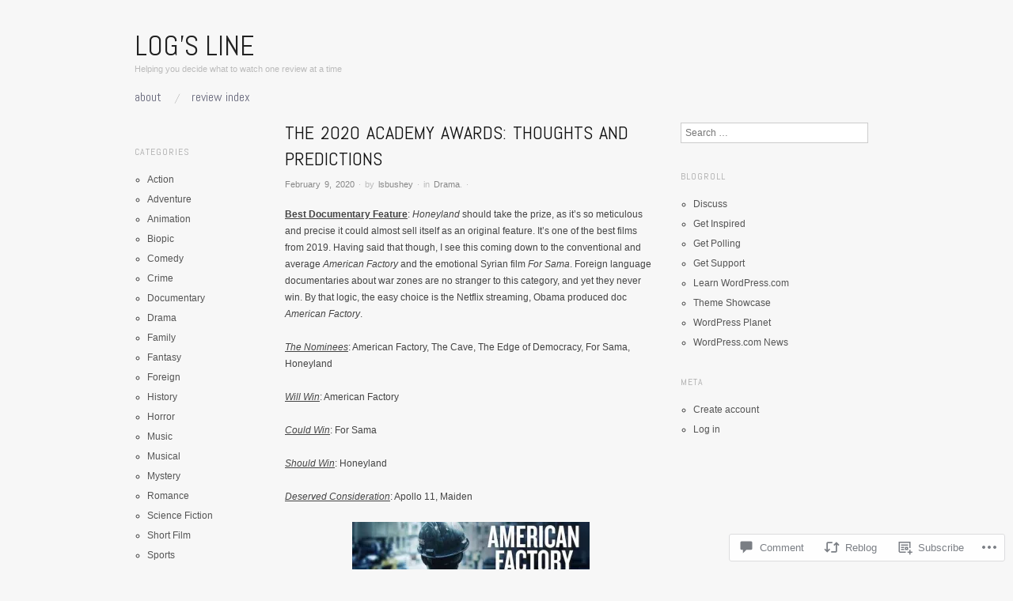

--- FILE ---
content_type: text/html; charset=UTF-8
request_url: https://loganbushey.com/2020/02/09/the-2020-academy-awards-thoughts-and-predictions/2/
body_size: 27601
content:
<!DOCTYPE html>
<!--[if IE 8]>
<html id="ie8" lang="en">
<![endif]-->
<!--[if !(IE 8)]><!-->
<html lang="en">
<!--<![endif]-->
<head>
<meta charset="UTF-8" />
<meta name="viewport" content="width=device-width,initial-scale=1" />
<title>The 2020 Academy Awards: Thoughts and Predictions | Log&#039;s Line | Page 2</title>
<link rel="profile" href="http://gmpg.org/xfn/11" />
<link rel="pingback" href="https://loganbushey.com/xmlrpc.php" />
<!--[if lt IE 9]>
<script src="https://s0.wp.com/wp-content/themes/pub/oxygen/js/html5.js?m=1335201688i" type="text/javascript"></script>
<![endif]-->

<meta name='robots' content='max-image-preview:large' />

<!-- Async WordPress.com Remote Login -->
<script id="wpcom_remote_login_js">
var wpcom_remote_login_extra_auth = '';
function wpcom_remote_login_remove_dom_node_id( element_id ) {
	var dom_node = document.getElementById( element_id );
	if ( dom_node ) { dom_node.parentNode.removeChild( dom_node ); }
}
function wpcom_remote_login_remove_dom_node_classes( class_name ) {
	var dom_nodes = document.querySelectorAll( '.' + class_name );
	for ( var i = 0; i < dom_nodes.length; i++ ) {
		dom_nodes[ i ].parentNode.removeChild( dom_nodes[ i ] );
	}
}
function wpcom_remote_login_final_cleanup() {
	wpcom_remote_login_remove_dom_node_classes( "wpcom_remote_login_msg" );
	wpcom_remote_login_remove_dom_node_id( "wpcom_remote_login_key" );
	wpcom_remote_login_remove_dom_node_id( "wpcom_remote_login_validate" );
	wpcom_remote_login_remove_dom_node_id( "wpcom_remote_login_js" );
	wpcom_remote_login_remove_dom_node_id( "wpcom_request_access_iframe" );
	wpcom_remote_login_remove_dom_node_id( "wpcom_request_access_styles" );
}

// Watch for messages back from the remote login
window.addEventListener( "message", function( e ) {
	if ( e.origin === "https://r-login.wordpress.com" ) {
		var data = {};
		try {
			data = JSON.parse( e.data );
		} catch( e ) {
			wpcom_remote_login_final_cleanup();
			return;
		}

		if ( data.msg === 'LOGIN' ) {
			// Clean up the login check iframe
			wpcom_remote_login_remove_dom_node_id( "wpcom_remote_login_key" );

			var id_regex = new RegExp( /^[0-9]+$/ );
			var token_regex = new RegExp( /^.*|.*|.*$/ );
			if (
				token_regex.test( data.token )
				&& id_regex.test( data.wpcomid )
			) {
				// We have everything we need to ask for a login
				var script = document.createElement( "script" );
				script.setAttribute( "id", "wpcom_remote_login_validate" );
				script.src = '/remote-login.php?wpcom_remote_login=validate'
					+ '&wpcomid=' + data.wpcomid
					+ '&token=' + encodeURIComponent( data.token )
					+ '&host=' + window.location.protocol
					+ '//' + window.location.hostname
					+ '&postid=21232'
					+ '&is_singular=1';
				document.body.appendChild( script );
			}

			return;
		}

		// Safari ITP, not logged in, so redirect
		if ( data.msg === 'LOGIN-REDIRECT' ) {
			window.location = 'https://wordpress.com/log-in?redirect_to=' + window.location.href;
			return;
		}

		// Safari ITP, storage access failed, remove the request
		if ( data.msg === 'LOGIN-REMOVE' ) {
			var css_zap = 'html { -webkit-transition: margin-top 1s; transition: margin-top 1s; } /* 9001 */ html { margin-top: 0 !important; } * html body { margin-top: 0 !important; } @media screen and ( max-width: 782px ) { html { margin-top: 0 !important; } * html body { margin-top: 0 !important; } }';
			var style_zap = document.createElement( 'style' );
			style_zap.type = 'text/css';
			style_zap.appendChild( document.createTextNode( css_zap ) );
			document.body.appendChild( style_zap );

			var e = document.getElementById( 'wpcom_request_access_iframe' );
			e.parentNode.removeChild( e );

			document.cookie = 'wordpress_com_login_access=denied; path=/; max-age=31536000';

			return;
		}

		// Safari ITP
		if ( data.msg === 'REQUEST_ACCESS' ) {
			console.log( 'request access: safari' );

			// Check ITP iframe enable/disable knob
			if ( wpcom_remote_login_extra_auth !== 'safari_itp_iframe' ) {
				return;
			}

			// If we are in a "private window" there is no ITP.
			var private_window = false;
			try {
				var opendb = window.openDatabase( null, null, null, null );
			} catch( e ) {
				private_window = true;
			}

			if ( private_window ) {
				console.log( 'private window' );
				return;
			}

			var iframe = document.createElement( 'iframe' );
			iframe.id = 'wpcom_request_access_iframe';
			iframe.setAttribute( 'scrolling', 'no' );
			iframe.setAttribute( 'sandbox', 'allow-storage-access-by-user-activation allow-scripts allow-same-origin allow-top-navigation-by-user-activation' );
			iframe.src = 'https://r-login.wordpress.com/remote-login.php?wpcom_remote_login=request_access&origin=' + encodeURIComponent( data.origin ) + '&wpcomid=' + encodeURIComponent( data.wpcomid );

			var css = 'html { -webkit-transition: margin-top 1s; transition: margin-top 1s; } /* 9001 */ html { margin-top: 46px !important; } * html body { margin-top: 46px !important; } @media screen and ( max-width: 660px ) { html { margin-top: 71px !important; } * html body { margin-top: 71px !important; } #wpcom_request_access_iframe { display: block; height: 71px !important; } } #wpcom_request_access_iframe { border: 0px; height: 46px; position: fixed; top: 0; left: 0; width: 100%; min-width: 100%; z-index: 99999; background: #23282d; } ';

			var style = document.createElement( 'style' );
			style.type = 'text/css';
			style.id = 'wpcom_request_access_styles';
			style.appendChild( document.createTextNode( css ) );
			document.body.appendChild( style );

			document.body.appendChild( iframe );
		}

		if ( data.msg === 'DONE' ) {
			wpcom_remote_login_final_cleanup();
		}
	}
}, false );

// Inject the remote login iframe after the page has had a chance to load
// more critical resources
window.addEventListener( "DOMContentLoaded", function( e ) {
	var iframe = document.createElement( "iframe" );
	iframe.style.display = "none";
	iframe.setAttribute( "scrolling", "no" );
	iframe.setAttribute( "id", "wpcom_remote_login_key" );
	iframe.src = "https://r-login.wordpress.com/remote-login.php"
		+ "?wpcom_remote_login=key"
		+ "&origin=aHR0cHM6Ly9sb2dhbmJ1c2hleS5jb20%3D"
		+ "&wpcomid=65205781"
		+ "&time=" + Math.floor( Date.now() / 1000 );
	document.body.appendChild( iframe );
}, false );
</script>
<link rel='dns-prefetch' href='//s0.wp.com' />
<link rel='dns-prefetch' href='//widgets.wp.com' />
<link rel='dns-prefetch' href='//wordpress.com' />
<link rel='dns-prefetch' href='//fonts-api.wp.com' />
<link rel="alternate" type="application/rss+xml" title="Log&#039;s Line &raquo; Feed" href="https://loganbushey.com/feed/" />
<link rel="alternate" type="application/rss+xml" title="Log&#039;s Line &raquo; Comments Feed" href="https://loganbushey.com/comments/feed/" />
<link rel="alternate" type="application/rss+xml" title="Log&#039;s Line &raquo; The 2020 Academy Awards: Thoughts and Predictions Comments Feed" href="https://loganbushey.com/2020/02/09/the-2020-academy-awards-thoughts-and-predictions/feed/" />
	<script type="text/javascript">
		/* <![CDATA[ */
		function addLoadEvent(func) {
			var oldonload = window.onload;
			if (typeof window.onload != 'function') {
				window.onload = func;
			} else {
				window.onload = function () {
					oldonload();
					func();
				}
			}
		}
		/* ]]> */
	</script>
	<link crossorigin='anonymous' rel='stylesheet' id='all-css-0-1' href='/_static/??-eJxtzEkKgDAQRNELGZs4EDfiWUJsxMzYHby+RARB3BQ8KD6cWZgUGSNDKCL7su2RwCJnbdxjCCnVWYtHggO9ZlxFTsQftYaogf+k3x2+4Vv1voRZqrHvpkHJwV5glDTa&cssminify=yes' type='text/css' media='all' />
<style id='wp-emoji-styles-inline-css'>

	img.wp-smiley, img.emoji {
		display: inline !important;
		border: none !important;
		box-shadow: none !important;
		height: 1em !important;
		width: 1em !important;
		margin: 0 0.07em !important;
		vertical-align: -0.1em !important;
		background: none !important;
		padding: 0 !important;
	}
/*# sourceURL=wp-emoji-styles-inline-css */
</style>
<link crossorigin='anonymous' rel='stylesheet' id='all-css-2-1' href='/wp-content/plugins/gutenberg-core/v22.2.0/build/styles/block-library/style.css?m=1764855221i&cssminify=yes' type='text/css' media='all' />
<style id='wp-block-library-inline-css'>
.has-text-align-justify {
	text-align:justify;
}
.has-text-align-justify{text-align:justify;}

/*# sourceURL=wp-block-library-inline-css */
</style><style id='global-styles-inline-css'>
:root{--wp--preset--aspect-ratio--square: 1;--wp--preset--aspect-ratio--4-3: 4/3;--wp--preset--aspect-ratio--3-4: 3/4;--wp--preset--aspect-ratio--3-2: 3/2;--wp--preset--aspect-ratio--2-3: 2/3;--wp--preset--aspect-ratio--16-9: 16/9;--wp--preset--aspect-ratio--9-16: 9/16;--wp--preset--color--black: #000000;--wp--preset--color--cyan-bluish-gray: #abb8c3;--wp--preset--color--white: #ffffff;--wp--preset--color--pale-pink: #f78da7;--wp--preset--color--vivid-red: #cf2e2e;--wp--preset--color--luminous-vivid-orange: #ff6900;--wp--preset--color--luminous-vivid-amber: #fcb900;--wp--preset--color--light-green-cyan: #7bdcb5;--wp--preset--color--vivid-green-cyan: #00d084;--wp--preset--color--pale-cyan-blue: #8ed1fc;--wp--preset--color--vivid-cyan-blue: #0693e3;--wp--preset--color--vivid-purple: #9b51e0;--wp--preset--gradient--vivid-cyan-blue-to-vivid-purple: linear-gradient(135deg,rgb(6,147,227) 0%,rgb(155,81,224) 100%);--wp--preset--gradient--light-green-cyan-to-vivid-green-cyan: linear-gradient(135deg,rgb(122,220,180) 0%,rgb(0,208,130) 100%);--wp--preset--gradient--luminous-vivid-amber-to-luminous-vivid-orange: linear-gradient(135deg,rgb(252,185,0) 0%,rgb(255,105,0) 100%);--wp--preset--gradient--luminous-vivid-orange-to-vivid-red: linear-gradient(135deg,rgb(255,105,0) 0%,rgb(207,46,46) 100%);--wp--preset--gradient--very-light-gray-to-cyan-bluish-gray: linear-gradient(135deg,rgb(238,238,238) 0%,rgb(169,184,195) 100%);--wp--preset--gradient--cool-to-warm-spectrum: linear-gradient(135deg,rgb(74,234,220) 0%,rgb(151,120,209) 20%,rgb(207,42,186) 40%,rgb(238,44,130) 60%,rgb(251,105,98) 80%,rgb(254,248,76) 100%);--wp--preset--gradient--blush-light-purple: linear-gradient(135deg,rgb(255,206,236) 0%,rgb(152,150,240) 100%);--wp--preset--gradient--blush-bordeaux: linear-gradient(135deg,rgb(254,205,165) 0%,rgb(254,45,45) 50%,rgb(107,0,62) 100%);--wp--preset--gradient--luminous-dusk: linear-gradient(135deg,rgb(255,203,112) 0%,rgb(199,81,192) 50%,rgb(65,88,208) 100%);--wp--preset--gradient--pale-ocean: linear-gradient(135deg,rgb(255,245,203) 0%,rgb(182,227,212) 50%,rgb(51,167,181) 100%);--wp--preset--gradient--electric-grass: linear-gradient(135deg,rgb(202,248,128) 0%,rgb(113,206,126) 100%);--wp--preset--gradient--midnight: linear-gradient(135deg,rgb(2,3,129) 0%,rgb(40,116,252) 100%);--wp--preset--font-size--small: 13px;--wp--preset--font-size--medium: 20px;--wp--preset--font-size--large: 36px;--wp--preset--font-size--x-large: 42px;--wp--preset--font-family--albert-sans: 'Albert Sans', sans-serif;--wp--preset--font-family--alegreya: Alegreya, serif;--wp--preset--font-family--arvo: Arvo, serif;--wp--preset--font-family--bodoni-moda: 'Bodoni Moda', serif;--wp--preset--font-family--bricolage-grotesque: 'Bricolage Grotesque', sans-serif;--wp--preset--font-family--cabin: Cabin, sans-serif;--wp--preset--font-family--chivo: Chivo, sans-serif;--wp--preset--font-family--commissioner: Commissioner, sans-serif;--wp--preset--font-family--cormorant: Cormorant, serif;--wp--preset--font-family--courier-prime: 'Courier Prime', monospace;--wp--preset--font-family--crimson-pro: 'Crimson Pro', serif;--wp--preset--font-family--dm-mono: 'DM Mono', monospace;--wp--preset--font-family--dm-sans: 'DM Sans', sans-serif;--wp--preset--font-family--dm-serif-display: 'DM Serif Display', serif;--wp--preset--font-family--domine: Domine, serif;--wp--preset--font-family--eb-garamond: 'EB Garamond', serif;--wp--preset--font-family--epilogue: Epilogue, sans-serif;--wp--preset--font-family--fahkwang: Fahkwang, sans-serif;--wp--preset--font-family--figtree: Figtree, sans-serif;--wp--preset--font-family--fira-sans: 'Fira Sans', sans-serif;--wp--preset--font-family--fjalla-one: 'Fjalla One', sans-serif;--wp--preset--font-family--fraunces: Fraunces, serif;--wp--preset--font-family--gabarito: Gabarito, system-ui;--wp--preset--font-family--ibm-plex-mono: 'IBM Plex Mono', monospace;--wp--preset--font-family--ibm-plex-sans: 'IBM Plex Sans', sans-serif;--wp--preset--font-family--ibarra-real-nova: 'Ibarra Real Nova', serif;--wp--preset--font-family--instrument-serif: 'Instrument Serif', serif;--wp--preset--font-family--inter: Inter, sans-serif;--wp--preset--font-family--josefin-sans: 'Josefin Sans', sans-serif;--wp--preset--font-family--jost: Jost, sans-serif;--wp--preset--font-family--libre-baskerville: 'Libre Baskerville', serif;--wp--preset--font-family--libre-franklin: 'Libre Franklin', sans-serif;--wp--preset--font-family--literata: Literata, serif;--wp--preset--font-family--lora: Lora, serif;--wp--preset--font-family--merriweather: Merriweather, serif;--wp--preset--font-family--montserrat: Montserrat, sans-serif;--wp--preset--font-family--newsreader: Newsreader, serif;--wp--preset--font-family--noto-sans-mono: 'Noto Sans Mono', sans-serif;--wp--preset--font-family--nunito: Nunito, sans-serif;--wp--preset--font-family--open-sans: 'Open Sans', sans-serif;--wp--preset--font-family--overpass: Overpass, sans-serif;--wp--preset--font-family--pt-serif: 'PT Serif', serif;--wp--preset--font-family--petrona: Petrona, serif;--wp--preset--font-family--piazzolla: Piazzolla, serif;--wp--preset--font-family--playfair-display: 'Playfair Display', serif;--wp--preset--font-family--plus-jakarta-sans: 'Plus Jakarta Sans', sans-serif;--wp--preset--font-family--poppins: Poppins, sans-serif;--wp--preset--font-family--raleway: Raleway, sans-serif;--wp--preset--font-family--roboto: Roboto, sans-serif;--wp--preset--font-family--roboto-slab: 'Roboto Slab', serif;--wp--preset--font-family--rubik: Rubik, sans-serif;--wp--preset--font-family--rufina: Rufina, serif;--wp--preset--font-family--sora: Sora, sans-serif;--wp--preset--font-family--source-sans-3: 'Source Sans 3', sans-serif;--wp--preset--font-family--source-serif-4: 'Source Serif 4', serif;--wp--preset--font-family--space-mono: 'Space Mono', monospace;--wp--preset--font-family--syne: Syne, sans-serif;--wp--preset--font-family--texturina: Texturina, serif;--wp--preset--font-family--urbanist: Urbanist, sans-serif;--wp--preset--font-family--work-sans: 'Work Sans', sans-serif;--wp--preset--spacing--20: 0.44rem;--wp--preset--spacing--30: 0.67rem;--wp--preset--spacing--40: 1rem;--wp--preset--spacing--50: 1.5rem;--wp--preset--spacing--60: 2.25rem;--wp--preset--spacing--70: 3.38rem;--wp--preset--spacing--80: 5.06rem;--wp--preset--shadow--natural: 6px 6px 9px rgba(0, 0, 0, 0.2);--wp--preset--shadow--deep: 12px 12px 50px rgba(0, 0, 0, 0.4);--wp--preset--shadow--sharp: 6px 6px 0px rgba(0, 0, 0, 0.2);--wp--preset--shadow--outlined: 6px 6px 0px -3px rgb(255, 255, 255), 6px 6px rgb(0, 0, 0);--wp--preset--shadow--crisp: 6px 6px 0px rgb(0, 0, 0);}:where(.is-layout-flex){gap: 0.5em;}:where(.is-layout-grid){gap: 0.5em;}body .is-layout-flex{display: flex;}.is-layout-flex{flex-wrap: wrap;align-items: center;}.is-layout-flex > :is(*, div){margin: 0;}body .is-layout-grid{display: grid;}.is-layout-grid > :is(*, div){margin: 0;}:where(.wp-block-columns.is-layout-flex){gap: 2em;}:where(.wp-block-columns.is-layout-grid){gap: 2em;}:where(.wp-block-post-template.is-layout-flex){gap: 1.25em;}:where(.wp-block-post-template.is-layout-grid){gap: 1.25em;}.has-black-color{color: var(--wp--preset--color--black) !important;}.has-cyan-bluish-gray-color{color: var(--wp--preset--color--cyan-bluish-gray) !important;}.has-white-color{color: var(--wp--preset--color--white) !important;}.has-pale-pink-color{color: var(--wp--preset--color--pale-pink) !important;}.has-vivid-red-color{color: var(--wp--preset--color--vivid-red) !important;}.has-luminous-vivid-orange-color{color: var(--wp--preset--color--luminous-vivid-orange) !important;}.has-luminous-vivid-amber-color{color: var(--wp--preset--color--luminous-vivid-amber) !important;}.has-light-green-cyan-color{color: var(--wp--preset--color--light-green-cyan) !important;}.has-vivid-green-cyan-color{color: var(--wp--preset--color--vivid-green-cyan) !important;}.has-pale-cyan-blue-color{color: var(--wp--preset--color--pale-cyan-blue) !important;}.has-vivid-cyan-blue-color{color: var(--wp--preset--color--vivid-cyan-blue) !important;}.has-vivid-purple-color{color: var(--wp--preset--color--vivid-purple) !important;}.has-black-background-color{background-color: var(--wp--preset--color--black) !important;}.has-cyan-bluish-gray-background-color{background-color: var(--wp--preset--color--cyan-bluish-gray) !important;}.has-white-background-color{background-color: var(--wp--preset--color--white) !important;}.has-pale-pink-background-color{background-color: var(--wp--preset--color--pale-pink) !important;}.has-vivid-red-background-color{background-color: var(--wp--preset--color--vivid-red) !important;}.has-luminous-vivid-orange-background-color{background-color: var(--wp--preset--color--luminous-vivid-orange) !important;}.has-luminous-vivid-amber-background-color{background-color: var(--wp--preset--color--luminous-vivid-amber) !important;}.has-light-green-cyan-background-color{background-color: var(--wp--preset--color--light-green-cyan) !important;}.has-vivid-green-cyan-background-color{background-color: var(--wp--preset--color--vivid-green-cyan) !important;}.has-pale-cyan-blue-background-color{background-color: var(--wp--preset--color--pale-cyan-blue) !important;}.has-vivid-cyan-blue-background-color{background-color: var(--wp--preset--color--vivid-cyan-blue) !important;}.has-vivid-purple-background-color{background-color: var(--wp--preset--color--vivid-purple) !important;}.has-black-border-color{border-color: var(--wp--preset--color--black) !important;}.has-cyan-bluish-gray-border-color{border-color: var(--wp--preset--color--cyan-bluish-gray) !important;}.has-white-border-color{border-color: var(--wp--preset--color--white) !important;}.has-pale-pink-border-color{border-color: var(--wp--preset--color--pale-pink) !important;}.has-vivid-red-border-color{border-color: var(--wp--preset--color--vivid-red) !important;}.has-luminous-vivid-orange-border-color{border-color: var(--wp--preset--color--luminous-vivid-orange) !important;}.has-luminous-vivid-amber-border-color{border-color: var(--wp--preset--color--luminous-vivid-amber) !important;}.has-light-green-cyan-border-color{border-color: var(--wp--preset--color--light-green-cyan) !important;}.has-vivid-green-cyan-border-color{border-color: var(--wp--preset--color--vivid-green-cyan) !important;}.has-pale-cyan-blue-border-color{border-color: var(--wp--preset--color--pale-cyan-blue) !important;}.has-vivid-cyan-blue-border-color{border-color: var(--wp--preset--color--vivid-cyan-blue) !important;}.has-vivid-purple-border-color{border-color: var(--wp--preset--color--vivid-purple) !important;}.has-vivid-cyan-blue-to-vivid-purple-gradient-background{background: var(--wp--preset--gradient--vivid-cyan-blue-to-vivid-purple) !important;}.has-light-green-cyan-to-vivid-green-cyan-gradient-background{background: var(--wp--preset--gradient--light-green-cyan-to-vivid-green-cyan) !important;}.has-luminous-vivid-amber-to-luminous-vivid-orange-gradient-background{background: var(--wp--preset--gradient--luminous-vivid-amber-to-luminous-vivid-orange) !important;}.has-luminous-vivid-orange-to-vivid-red-gradient-background{background: var(--wp--preset--gradient--luminous-vivid-orange-to-vivid-red) !important;}.has-very-light-gray-to-cyan-bluish-gray-gradient-background{background: var(--wp--preset--gradient--very-light-gray-to-cyan-bluish-gray) !important;}.has-cool-to-warm-spectrum-gradient-background{background: var(--wp--preset--gradient--cool-to-warm-spectrum) !important;}.has-blush-light-purple-gradient-background{background: var(--wp--preset--gradient--blush-light-purple) !important;}.has-blush-bordeaux-gradient-background{background: var(--wp--preset--gradient--blush-bordeaux) !important;}.has-luminous-dusk-gradient-background{background: var(--wp--preset--gradient--luminous-dusk) !important;}.has-pale-ocean-gradient-background{background: var(--wp--preset--gradient--pale-ocean) !important;}.has-electric-grass-gradient-background{background: var(--wp--preset--gradient--electric-grass) !important;}.has-midnight-gradient-background{background: var(--wp--preset--gradient--midnight) !important;}.has-small-font-size{font-size: var(--wp--preset--font-size--small) !important;}.has-medium-font-size{font-size: var(--wp--preset--font-size--medium) !important;}.has-large-font-size{font-size: var(--wp--preset--font-size--large) !important;}.has-x-large-font-size{font-size: var(--wp--preset--font-size--x-large) !important;}.has-albert-sans-font-family{font-family: var(--wp--preset--font-family--albert-sans) !important;}.has-alegreya-font-family{font-family: var(--wp--preset--font-family--alegreya) !important;}.has-arvo-font-family{font-family: var(--wp--preset--font-family--arvo) !important;}.has-bodoni-moda-font-family{font-family: var(--wp--preset--font-family--bodoni-moda) !important;}.has-bricolage-grotesque-font-family{font-family: var(--wp--preset--font-family--bricolage-grotesque) !important;}.has-cabin-font-family{font-family: var(--wp--preset--font-family--cabin) !important;}.has-chivo-font-family{font-family: var(--wp--preset--font-family--chivo) !important;}.has-commissioner-font-family{font-family: var(--wp--preset--font-family--commissioner) !important;}.has-cormorant-font-family{font-family: var(--wp--preset--font-family--cormorant) !important;}.has-courier-prime-font-family{font-family: var(--wp--preset--font-family--courier-prime) !important;}.has-crimson-pro-font-family{font-family: var(--wp--preset--font-family--crimson-pro) !important;}.has-dm-mono-font-family{font-family: var(--wp--preset--font-family--dm-mono) !important;}.has-dm-sans-font-family{font-family: var(--wp--preset--font-family--dm-sans) !important;}.has-dm-serif-display-font-family{font-family: var(--wp--preset--font-family--dm-serif-display) !important;}.has-domine-font-family{font-family: var(--wp--preset--font-family--domine) !important;}.has-eb-garamond-font-family{font-family: var(--wp--preset--font-family--eb-garamond) !important;}.has-epilogue-font-family{font-family: var(--wp--preset--font-family--epilogue) !important;}.has-fahkwang-font-family{font-family: var(--wp--preset--font-family--fahkwang) !important;}.has-figtree-font-family{font-family: var(--wp--preset--font-family--figtree) !important;}.has-fira-sans-font-family{font-family: var(--wp--preset--font-family--fira-sans) !important;}.has-fjalla-one-font-family{font-family: var(--wp--preset--font-family--fjalla-one) !important;}.has-fraunces-font-family{font-family: var(--wp--preset--font-family--fraunces) !important;}.has-gabarito-font-family{font-family: var(--wp--preset--font-family--gabarito) !important;}.has-ibm-plex-mono-font-family{font-family: var(--wp--preset--font-family--ibm-plex-mono) !important;}.has-ibm-plex-sans-font-family{font-family: var(--wp--preset--font-family--ibm-plex-sans) !important;}.has-ibarra-real-nova-font-family{font-family: var(--wp--preset--font-family--ibarra-real-nova) !important;}.has-instrument-serif-font-family{font-family: var(--wp--preset--font-family--instrument-serif) !important;}.has-inter-font-family{font-family: var(--wp--preset--font-family--inter) !important;}.has-josefin-sans-font-family{font-family: var(--wp--preset--font-family--josefin-sans) !important;}.has-jost-font-family{font-family: var(--wp--preset--font-family--jost) !important;}.has-libre-baskerville-font-family{font-family: var(--wp--preset--font-family--libre-baskerville) !important;}.has-libre-franklin-font-family{font-family: var(--wp--preset--font-family--libre-franklin) !important;}.has-literata-font-family{font-family: var(--wp--preset--font-family--literata) !important;}.has-lora-font-family{font-family: var(--wp--preset--font-family--lora) !important;}.has-merriweather-font-family{font-family: var(--wp--preset--font-family--merriweather) !important;}.has-montserrat-font-family{font-family: var(--wp--preset--font-family--montserrat) !important;}.has-newsreader-font-family{font-family: var(--wp--preset--font-family--newsreader) !important;}.has-noto-sans-mono-font-family{font-family: var(--wp--preset--font-family--noto-sans-mono) !important;}.has-nunito-font-family{font-family: var(--wp--preset--font-family--nunito) !important;}.has-open-sans-font-family{font-family: var(--wp--preset--font-family--open-sans) !important;}.has-overpass-font-family{font-family: var(--wp--preset--font-family--overpass) !important;}.has-pt-serif-font-family{font-family: var(--wp--preset--font-family--pt-serif) !important;}.has-petrona-font-family{font-family: var(--wp--preset--font-family--petrona) !important;}.has-piazzolla-font-family{font-family: var(--wp--preset--font-family--piazzolla) !important;}.has-playfair-display-font-family{font-family: var(--wp--preset--font-family--playfair-display) !important;}.has-plus-jakarta-sans-font-family{font-family: var(--wp--preset--font-family--plus-jakarta-sans) !important;}.has-poppins-font-family{font-family: var(--wp--preset--font-family--poppins) !important;}.has-raleway-font-family{font-family: var(--wp--preset--font-family--raleway) !important;}.has-roboto-font-family{font-family: var(--wp--preset--font-family--roboto) !important;}.has-roboto-slab-font-family{font-family: var(--wp--preset--font-family--roboto-slab) !important;}.has-rubik-font-family{font-family: var(--wp--preset--font-family--rubik) !important;}.has-rufina-font-family{font-family: var(--wp--preset--font-family--rufina) !important;}.has-sora-font-family{font-family: var(--wp--preset--font-family--sora) !important;}.has-source-sans-3-font-family{font-family: var(--wp--preset--font-family--source-sans-3) !important;}.has-source-serif-4-font-family{font-family: var(--wp--preset--font-family--source-serif-4) !important;}.has-space-mono-font-family{font-family: var(--wp--preset--font-family--space-mono) !important;}.has-syne-font-family{font-family: var(--wp--preset--font-family--syne) !important;}.has-texturina-font-family{font-family: var(--wp--preset--font-family--texturina) !important;}.has-urbanist-font-family{font-family: var(--wp--preset--font-family--urbanist) !important;}.has-work-sans-font-family{font-family: var(--wp--preset--font-family--work-sans) !important;}
/*# sourceURL=global-styles-inline-css */
</style>

<style id='classic-theme-styles-inline-css'>
/*! This file is auto-generated */
.wp-block-button__link{color:#fff;background-color:#32373c;border-radius:9999px;box-shadow:none;text-decoration:none;padding:calc(.667em + 2px) calc(1.333em + 2px);font-size:1.125em}.wp-block-file__button{background:#32373c;color:#fff;text-decoration:none}
/*# sourceURL=/wp-includes/css/classic-themes.min.css */
</style>
<link crossorigin='anonymous' rel='stylesheet' id='all-css-4-1' href='/_static/??-eJx9jskOwjAMRH+IYPblgPgUlMWClDqJYqf9fVxVXABxseSZefbAWIzPSTAJUDOlb/eYGHyuqDoVK6AJwhAt9kgaW3rmBfzGxqKMca5UZDY6KTYy8lCQ/3EdSrH+aVSaT8wGUM7pbd4GTCFXsE0yWZHovzDg6sG12AcYsDp9reLUmT/3qcyVLuvj4bRd7fbnTfcCmvdj7g==&cssminify=yes' type='text/css' media='all' />
<link rel='stylesheet' id='verbum-gutenberg-css-css' href='https://widgets.wp.com/verbum-block-editor/block-editor.css?ver=1738686361' media='all' />
<link crossorigin='anonymous' rel='stylesheet' id='all-css-6-1' href='/_static/??/wp-content/mu-plugins/comment-likes/css/comment-likes.css,/i/noticons/noticons.css?m=1436783281j&cssminify=yes' type='text/css' media='all' />
<link crossorigin='anonymous' rel='stylesheet' id='screen-css-7-1' href='/wp-content/themes/pub/oxygen/style.css?m=1741693338i&cssminify=yes' type='text/css' media='screen' />
<link rel='stylesheet' id='font-abel-css' href='https://fonts-api.wp.com/css?family=Abel&#038;ver=20120821' media='all' />
<link crossorigin='anonymous' rel='stylesheet' id='all-css-10-1' href='/_static/??-eJx9y0EKwkAMheELGUNhRF2IZ2lDjCOZZGhmqL29dVc37t4P78OlArk1tobtyYUDa5/Q36uwYTbCaKsyLJW8HCnigDtROlTtki1w5kldtim4vXb5Dwk7qNPYsttPwEPHPH/pvdyGdLqmdDkP6fUBzX1Amw==&cssminify=yes' type='text/css' media='all' />
<link crossorigin='anonymous' rel='stylesheet' id='print-css-11-1' href='/wp-content/mu-plugins/global-print/global-print.css?m=1465851035i&cssminify=yes' type='text/css' media='print' />
<link crossorigin='anonymous' rel='stylesheet' id='all-css-12-1' href='/wp-content/mu-plugins/infinity/themes/pub/oxygen.css?m=1339516582i&cssminify=yes' type='text/css' media='all' />
<style id='jetpack-global-styles-frontend-style-inline-css'>
:root { --font-headings: unset; --font-base: unset; --font-headings-default: -apple-system,BlinkMacSystemFont,"Segoe UI",Roboto,Oxygen-Sans,Ubuntu,Cantarell,"Helvetica Neue",sans-serif; --font-base-default: -apple-system,BlinkMacSystemFont,"Segoe UI",Roboto,Oxygen-Sans,Ubuntu,Cantarell,"Helvetica Neue",sans-serif;}
/*# sourceURL=jetpack-global-styles-frontend-style-inline-css */
</style>
<link crossorigin='anonymous' rel='stylesheet' id='all-css-14-1' href='/_static/??-eJyNjcEKwjAQRH/IuFRT6kX8FNkmS5K6yQY3Qfx7bfEiXrwM82B4A49qnJRGpUHupnIPqSgs1Cq624chi6zhO5OCRryTR++fW00l7J3qDv43XVNxoOISsmEJol/wY2uR8vs3WggsM/I6uOTzMI3Hw8lOg11eUT1JKA==&cssminify=yes' type='text/css' media='all' />
<script type="text/javascript" id="jetpack_related-posts-js-extra">
/* <![CDATA[ */
var related_posts_js_options = {"post_heading":"h4"};
//# sourceURL=jetpack_related-posts-js-extra
/* ]]> */
</script>
<script type="text/javascript" id="wpcom-actionbar-placeholder-js-extra">
/* <![CDATA[ */
var actionbardata = {"siteID":"65205781","postID":"21232","siteURL":"https://loganbushey.com","xhrURL":"https://loganbushey.com/wp-admin/admin-ajax.php","nonce":"2a7f83fc7a","isLoggedIn":"","statusMessage":"","subsEmailDefault":"instantly","proxyScriptUrl":"https://s0.wp.com/wp-content/js/wpcom-proxy-request.js?m=1513050504i&amp;ver=20211021","shortlink":"https://wp.me/p4pB09-5ws","i18n":{"followedText":"New posts from this site will now appear in your \u003Ca href=\"https://wordpress.com/reader\"\u003EReader\u003C/a\u003E","foldBar":"Collapse this bar","unfoldBar":"Expand this bar","shortLinkCopied":"Shortlink copied to clipboard."}};
//# sourceURL=wpcom-actionbar-placeholder-js-extra
/* ]]> */
</script>
<script type="text/javascript" id="jetpack-mu-wpcom-settings-js-before">
/* <![CDATA[ */
var JETPACK_MU_WPCOM_SETTINGS = {"assetsUrl":"https://s0.wp.com/wp-content/mu-plugins/jetpack-mu-wpcom-plugin/moon/jetpack_vendor/automattic/jetpack-mu-wpcom/src/build/"};
//# sourceURL=jetpack-mu-wpcom-settings-js-before
/* ]]> */
</script>
<script crossorigin='anonymous' type='text/javascript'  src='/_static/??-eJx1jcEOwiAQRH/I7dYm6Mn4KabCpgFhQVhS+/digkk9eJpM5uUNrgl0ZCEWDBWSr4vlgo4kzfrRO4YYGW+WNd6r9QYz+VnIQIpFym8bguXBlQPuxK4xXiDl+Nq+W5P5aqh8RveslLcee8FfCIJdcjvt8DVcjmelxvE0Tcq9AV2gTlk='></script>
<script type="text/javascript" id="rlt-proxy-js-after">
/* <![CDATA[ */
	rltInitialize( {"token":null,"iframeOrigins":["https:\/\/widgets.wp.com"]} );
//# sourceURL=rlt-proxy-js-after
/* ]]> */
</script>
<link rel="EditURI" type="application/rsd+xml" title="RSD" href="https://loganbushey.wordpress.com/xmlrpc.php?rsd" />
<meta name="generator" content="WordPress.com" />
<link rel="canonical" href="https://loganbushey.com/2020/02/09/the-2020-academy-awards-thoughts-and-predictions/2/" />
<link rel='shortlink' href='https://wp.me/p4pB09-5ws' />
<link rel="alternate" type="application/json+oembed" href="https://public-api.wordpress.com/oembed/?format=json&amp;url=https%3A%2F%2Floganbushey.com%2F2020%2F02%2F09%2Fthe-2020-academy-awards-thoughts-and-predictions%2F&amp;for=wpcom-auto-discovery" /><link rel="alternate" type="application/xml+oembed" href="https://public-api.wordpress.com/oembed/?format=xml&amp;url=https%3A%2F%2Floganbushey.com%2F2020%2F02%2F09%2Fthe-2020-academy-awards-thoughts-and-predictions%2F&amp;for=wpcom-auto-discovery" />
<!-- Jetpack Open Graph Tags -->
<meta property="og:type" content="article" />
<meta property="og:title" content="The 2020 Academy Awards: Thoughts and Predictions" />
<meta property="og:url" content="https://loganbushey.com/2020/02/09/the-2020-academy-awards-thoughts-and-predictions/" />
<meta property="og:description" content="Another great year for film. Another list of nominees that hardly embody or represent just how fantastic 2019 was in cinema. It&#8217;s the same record played on repeat. Many of the winners should …" />
<meta property="article:published_time" content="2020-02-10T00:28:54+00:00" />
<meta property="article:modified_time" content="2021-04-23T03:42:42+00:00" />
<meta property="og:site_name" content="Log&#039;s Line" />
<meta property="og:image" content="https://loganbushey.com/wp-content/uploads/2020/02/oscars-graphic-900x506-1.jpg?w=300" />
<meta property="og:image:width" content="300" />
<meta property="og:image:height" content="169" />
<meta property="og:image:alt" content="" />
<meta property="og:locale" content="en_US" />
<meta property="article:publisher" content="https://www.facebook.com/WordPresscom" />
<meta name="twitter:creator" content="@NotSoBushey" />
<meta name="twitter:site" content="@NotSoBushey" />
<meta name="twitter:text:title" content="The 2020 Academy Awards: Thoughts and Predictions" />
<meta name="twitter:image" content="https://loganbushey.com/wp-content/uploads/2020/02/oscars-graphic-900x506-1.jpg?w=640" />
<meta name="twitter:card" content="summary_large_image" />

<!-- End Jetpack Open Graph Tags -->
<link rel="shortcut icon" type="image/x-icon" href="https://s0.wp.com/i/favicon.ico?m=1713425267i" sizes="16x16 24x24 32x32 48x48" />
<link rel="icon" type="image/x-icon" href="https://s0.wp.com/i/favicon.ico?m=1713425267i" sizes="16x16 24x24 32x32 48x48" />
<link rel="apple-touch-icon" href="https://s0.wp.com/i/webclip.png?m=1713868326i" />
<link rel='openid.server' href='https://loganbushey.com/?openidserver=1' />
<link rel='openid.delegate' href='https://loganbushey.com/' />
<link rel="search" type="application/opensearchdescription+xml" href="https://loganbushey.com/osd.xml" title="Log&#039;s Line" />
<link rel="search" type="application/opensearchdescription+xml" href="https://s1.wp.com/opensearch.xml" title="WordPress.com" />
<meta name="theme-color" content="#f7f7f7" />
	<style type="text/css">
		#page {
			background-color: #f7f7f7		}
	</style>
	<style>
		html {
			font-size: 16px;
		}
		h1, h2, h3, h4, h5, h6, dl dt, blockquote, blockquote blockquote blockquote, .site-title, .main-navigation a, .widget_calendar caption {
			font-family: 'Abel', sans-serif;
		}
		.error, .entry-title a, .entry-content a, entry-summary a, .main-navigation > div > ul > li > a, .widget a, .post-navigation a, #image-navigation a, .pingback a, .logged-in-as a, .more-articles .entry-title a:hover, .widget_flickr #flickr_badge_uber_wrapper a {
			color: #0da4d3;
		}
		a:hover, .comment-meta a, .comment-meta a:visited {
			border-color: #0da4d3;
		}
		a.read-more, a.read-more:visited, .pagination a:hover, .comment-navigation a:hover, button, html input[type="button"], input[type="reset"], input[type="submit"], #infinite-handle span {
			background-color: #0da4d3;
		}
	</style>
		<style type="text/css">
			.recentcomments a {
				display: inline !important;
				padding: 0 !important;
				margin: 0 !important;
			}

			table.recentcommentsavatartop img.avatar, table.recentcommentsavatarend img.avatar {
				border: 0px;
				margin: 0;
			}

			table.recentcommentsavatartop a, table.recentcommentsavatarend a {
				border: 0px !important;
				background-color: transparent !important;
			}

			td.recentcommentsavatarend, td.recentcommentsavatartop {
				padding: 0px 0px 1px 0px;
				margin: 0px;
			}

			td.recentcommentstextend {
				border: none !important;
				padding: 0px 0px 2px 10px;
			}

			.rtl td.recentcommentstextend {
				padding: 0px 10px 2px 0px;
			}

			td.recentcommentstexttop {
				border: none;
				padding: 0px 0px 0px 10px;
			}

			.rtl td.recentcommentstexttop {
				padding: 0px 10px 0px 0px;
			}
		</style>
		<meta name="description" content="Another great year for film. Another list of nominees that hardly embody or represent just how fantastic 2019 was in cinema. It&#039;s the same record played on repeat. Many of the winners should be quite predictable, but I genuinely think - and hope - that we&#039;re in store for a few surprises as well. Below&hellip;" />
<style type="text/css" id="custom-background-css">
body.custom-background { background-color: #f7f7f7; }
</style>
	<style type="text/css" id="custom-colors-css">.menu-secondary li a:hover { background-color: #000000;}
.menu-secondary li a:hover { background-color: rgba( 0, 0, 0, 0.2 );}
.menu-secondary li { border-color: #252525;}
.menu-secondary li { border-color: rgba( 37, 37, 37, 0.1 );}
.menu-secondary li a, .menu-secondary li.current-menu-item li a, .menu-secondary li.current-page-item li a { color: #232323;}
.menu-secondary li li a { color: #232323;}
.menu-secondary li.current-menu-item a, .menu-secondary li.current-page-item a { color: #232323;}
.menu-secondary li.current-menu-item li a:hover, .menu-secondary li.current-page-item li a:hover { color: #232323;}
body { background-color: #f7f7f7;}
.error, .entry-title a, .entry-content a, entry-summary a, .main-navigation > div > ul > li > a, .widget a, .post-navigation a, #image-navigation a, .pingback a, .logged-in-as a, .more-articles .entry-title a:hover, .widget_flickr #flickr_badge_uber_wrapper a { color: #66677A;}
a:hover, .comment-meta a, .comment-meta a:visited { border-color: #66677A;}
a.read-more, a.read-more:visited, .pagination a:hover, .comment-navigation a:hover, button, html input[type="button"], input[type="reset"], input[type="submit"], #infinite-handle span { background-color: #66677A;}
.entry-title a:hover, .entry-meta a:hover, .page-links a:hover, .comment-meta a:hover, .widget ul li a:hover, .widget_flickr #flickr_badge_uber_wrapper a:hover { color: #656670;}
.menu-secondary, .menu-secondary li, .menu-secondary li a { background-color: #a39085;}
</style>
			<link rel="stylesheet" id="custom-css-css" type="text/css" href="https://s0.wp.com/?custom-css=1&#038;csblog=4pB09&#038;cscache=6&#038;csrev=8" />
			<link crossorigin='anonymous' rel='stylesheet' id='all-css-0-3' href='/_static/??-eJyNjMEKgzAQBX9Ifdha9CJ+StF1KdFkN7gJ+X0RbM89zjAMSqxJJbEkhFxHnz9ODBunONN+M4Kq4O2EsHil3WDFRT4aMqvw/yHomj0baD40G/tf9BXXcApj27+ej6Hr2247ASkBO20=&cssminify=yes' type='text/css' media='all' />
</head>

<body class="wp-singular post-template-default single single-post postid-21232 single-format-standard custom-background paged-2 single-paged-2 wp-theme-puboxygen no-js customizer-styles-applied jetpack-reblog-enabled custom-colors">
<div id="page" class="hfeed site">
		<header id="masthead" class="site-header" role="banner">
		<hgroup>
			<a href="https://loganbushey.com/" class="site-logo-link" rel="home" itemprop="url"></a>			<h1 class="site-title"><a href="https://loganbushey.com/" title="Log&#039;s Line" rel="home">Log&#039;s Line</a></h1>
			<h2 class="site-description">Helping you decide what to watch one review at a time</h2>
		</hgroup>

		
		
		<nav role="navigation" class="site-navigation main-navigation clear-fix">
			<h1 class="assistive-text">Main Menu</h1>
			<div class="assistive-text skip-link"><a href="#content" title="Skip to content">Skip to content</a></div>

			<div class="menu"><ul>
<li class="page_item page-item-1"><a href="https://loganbushey.com/about/">About</a></li>
<li class="page_item page-item-3642"><a href="https://loganbushey.com/review-index/">Review Index</a></li>
</ul></div>
		</nav>
	</header><!-- #masthead .site-header -->

	<div id="main" class="clear-fix">
		<div id="primary" class="site-content">
			<div id="content" role="main">

			
				
<article id="post-21232" class="clear-fix post-21232 post type-post status-publish format-standard has-post-thumbnail hentry category-drama tag-academy-awards tag-film tag-movies tag-oscars tag-predictions tag-thoughts">
	<header class="entry-header">
		<h1 class="entry-title">The 2020 Academy Awards: Thoughts and Predictions</h1>

		<div class="entry-meta">
			<span class="entry-date"><a href="https://loganbushey.com/2020/02/09/the-2020-academy-awards-thoughts-and-predictions/" title="7:28 pm" rel="bookmark"><time class="entry-date" datetime="2020-02-09T19:28:54-05:00" pubdate>February 9, 2020</time></a></span>			<span class="sep">&middot;</span>
			<span class="byline">by <span class="author vcard"><a class="url fn n" href="https://loganbushey.com/author/lsbushey/" title="View all posts by lsbushey" rel="author">lsbushey</a></span></span>			<span class="sep">&middot;</span>
			in <a href="https://loganbushey.com/category/drama/" rel="category tag">Drama</a>.			<span class="sep">&middot;</span>
					</div><!-- .entry-meta -->
	</header><!-- .entry-header -->

	<div class="entry-content clear-fix">
		<p><span style="text-decoration:underline;"><strong>Best Documentary Feature</strong></span>: <em>Honeyland</em> should take the prize, as it&#8217;s so meticulous and precise it could almost sell itself as an original feature. It&#8217;s one of the best films from 2019. Having said that though, I see this coming down to the conventional and average <em>American Factory</em> and the emotional Syrian film <em>For Sama</em>. Foreign language documentaries about war zones are no stranger to this category, and yet they never win. By that logic, the easy choice is the Netflix streaming, Obama produced doc <em>American Factory</em>.</p>
<p><span style="text-decoration:underline;"><em>The Nominees</em></span>: American Factory, The Cave, The Edge of Democracy, For Sama, Honeyland</p>
<p><span style="text-decoration:underline;"><em>Will Win</em></span>: American Factory</p>
<p><span style="text-decoration:underline;"><em>Could Win</em></span>: For Sama</p>
<p><span style="text-decoration:underline;"><em>Should Win</em></span>: Honeyland</p>
<p><span style="text-decoration:underline;"><em>Deserved Consideration</em></span>: Apollo 11, Maiden</p>
<p><a href="https://loganbushey.com/wp-content/uploads/2020/02/aaaabqqqrcidsy4culrfi4neql75jmgvz8o9l91bz1ly1jt_j6qpruklwc-fvucbsal7be_ca_mrp2uitygkbhozfm3p7rgijncapumf2yz-htpw4fjf0utqdh57tmbz6w-e1581226915915.jpg"><img data-attachment-id="21356" data-permalink="https://loganbushey.com/2020/02/09/the-2020-academy-awards-thoughts-and-predictions/aaaabqqqrcidsy4culrfi4neql75jmgvz8o9l91bz1ly1jt_j6qpruklwc-fvucbsal7be_ca_mrp2uitygkbhozfm3p7rgijncapumf2yz-htpw4fjf0utqdh57tmbz6w/#main" data-orig-file="https://loganbushey.com/wp-content/uploads/2020/02/aaaabqqqrcidsy4culrfi4neql75jmgvz8o9l91bz1ly1jt_j6qpruklwc-fvucbsal7be_ca_mrp2uitygkbhozfm3p7rgijncapumf2yz-htpw4fjf0utqdh57tmbz6w-e1581226915915.jpg" data-orig-size="512,152" data-comments-opened="1" data-image-meta="{&quot;aperture&quot;:&quot;0&quot;,&quot;credit&quot;:&quot;&quot;,&quot;camera&quot;:&quot;&quot;,&quot;caption&quot;:&quot;&quot;,&quot;created_timestamp&quot;:&quot;0&quot;,&quot;copyright&quot;:&quot;&quot;,&quot;focal_length&quot;:&quot;0&quot;,&quot;iso&quot;:&quot;0&quot;,&quot;shutter_speed&quot;:&quot;0&quot;,&quot;title&quot;:&quot;&quot;,&quot;orientation&quot;:&quot;0&quot;}" data-image-title="AAAABQQQrCiDsy4CUlRfI4NEQL75JMgvZ8O9l91Bz1lY1JT_j6qpRuKlwc-FVUcBsal7Be_ca_MRP2UITYgKBhOZFm3p7RGiJNcapUmF2YZ-hTpw4fJf0uTqdH57TMBZ6w" data-image-description="" data-image-caption="" data-medium-file="https://loganbushey.com/wp-content/uploads/2020/02/aaaabqqqrcidsy4culrfi4neql75jmgvz8o9l91bz1ly1jt_j6qpruklwc-fvucbsal7be_ca_mrp2uitygkbhozfm3p7rgijncapumf2yz-htpw4fjf0utqdh57tmbz6w-e1581226915915.jpg?w=300" data-large-file="https://loganbushey.com/wp-content/uploads/2020/02/aaaabqqqrcidsy4culrfi4neql75jmgvz8o9l91bz1ly1jt_j6qpruklwc-fvucbsal7be_ca_mrp2uitygkbhozfm3p7rgijncapumf2yz-htpw4fjf0utqdh57tmbz6w-e1581226915915.jpg?w=470" class="aligncenter size-medium wp-image-21356" src="https://loganbushey.com/wp-content/uploads/2020/02/aaaabqqqrcidsy4culrfi4neql75jmgvz8o9l91bz1ly1jt_j6qpruklwc-fvucbsal7be_ca_mrp2uitygkbhozfm3p7rgijncapumf2yz-htpw4fjf0utqdh57tmbz6w-e1581226915915.jpg?w=300&#038;h=89" alt="" width="300" height="89" srcset="https://loganbushey.com/wp-content/uploads/2020/02/aaaabqqqrcidsy4culrfi4neql75jmgvz8o9l91bz1ly1jt_j6qpruklwc-fvucbsal7be_ca_mrp2uitygkbhozfm3p7rgijncapumf2yz-htpw4fjf0utqdh57tmbz6w-e1581226915915.jpg?w=300 300w, https://loganbushey.com/wp-content/uploads/2020/02/aaaabqqqrcidsy4culrfi4neql75jmgvz8o9l91bz1ly1jt_j6qpruklwc-fvucbsal7be_ca_mrp2uitygkbhozfm3p7rgijncapumf2yz-htpw4fjf0utqdh57tmbz6w-e1581226915915.jpg?w=150 150w, https://loganbushey.com/wp-content/uploads/2020/02/aaaabqqqrcidsy4culrfi4neql75jmgvz8o9l91bz1ly1jt_j6qpruklwc-fvucbsal7be_ca_mrp2uitygkbhozfm3p7rgijncapumf2yz-htpw4fjf0utqdh57tmbz6w-e1581226915915.jpg 512w" sizes="(max-width: 300px) 100vw, 300px" /></a></p>
<p><span style="text-decoration:underline;"><strong>Best Documentary Short Subject</strong></span>: Quite honestly, I have no idea what will win this category. It&#8217;s hard to make a guess when you haven&#8217;t seen them all. Still, I&#8217;m predicting <em>Learning to Skateboard in a Warzone (If You&#8217;re a Girl) </em>if only because it&#8217;s empowering and currently available on Hulu.</p>
<p><em><span style="text-decoration:underline;">The Nominees</span></em>: In the Absence, Learning to Skateboard in a Warzone (If You&#8217;re a Girl), Life Overtakes Me, St. Louis Superman, Walk Run Cha-Cha</p>
<p><em><span style="text-decoration:underline;">Will Win</span></em>: Learning to Skateboard in a Warzone (If You&#8217;re a Girl)</p>
<p><em><span style="text-decoration:underline;">Could Win</span></em>: In the Absence</p>
<p><em><span style="text-decoration:underline;">Should Win</span></em>: Learning to Skateboard in a Warzone (If You&#8217;re a Girl)</p>
<p><a href="https://loganbushey.com/wp-content/uploads/2020/02/unnamed_0-e1581292066478.jpg"><img data-attachment-id="21393" data-permalink="https://loganbushey.com/2020/02/09/the-2020-academy-awards-thoughts-and-predictions/unnamed_0/#main" data-orig-file="https://loganbushey.com/wp-content/uploads/2020/02/unnamed_0-e1581292066478.jpg" data-orig-size="459,139" data-comments-opened="1" data-image-meta="{&quot;aperture&quot;:&quot;0&quot;,&quot;credit&quot;:&quot;&quot;,&quot;camera&quot;:&quot;&quot;,&quot;caption&quot;:&quot;&quot;,&quot;created_timestamp&quot;:&quot;0&quot;,&quot;copyright&quot;:&quot;&quot;,&quot;focal_length&quot;:&quot;0&quot;,&quot;iso&quot;:&quot;0&quot;,&quot;shutter_speed&quot;:&quot;0&quot;,&quot;title&quot;:&quot;&quot;,&quot;orientation&quot;:&quot;0&quot;}" data-image-title="unnamed_0" data-image-description="" data-image-caption="" data-medium-file="https://loganbushey.com/wp-content/uploads/2020/02/unnamed_0-e1581292066478.jpg?w=300" data-large-file="https://loganbushey.com/wp-content/uploads/2020/02/unnamed_0-e1581292066478.jpg?w=459" class="aligncenter size-medium wp-image-21393" src="https://loganbushey.com/wp-content/uploads/2020/02/unnamed_0-e1581292066478.jpg?w=300&#038;h=91" alt="" width="300" height="91" srcset="https://loganbushey.com/wp-content/uploads/2020/02/unnamed_0-e1581292066478.jpg?w=300 300w, https://loganbushey.com/wp-content/uploads/2020/02/unnamed_0-e1581292066478.jpg?w=150 150w, https://loganbushey.com/wp-content/uploads/2020/02/unnamed_0-e1581292066478.jpg 459w" sizes="(max-width: 300px) 100vw, 300px" /></a></p>
<p><span style="text-decoration:underline;"><strong>Best Supporting Actress</strong></span>: All roads lead to Laura Dern. She&#8217;s won everything up to this point (even though I think she&#8217;s better in <em>Little Women</em>), and she&#8217;s worked all of the right angles. I&#8217;m leaning towards her given this awards season track record and that she is such a talented actress who&#8217;s never won. But of all the acting categories, I&#8217;d say this one is the most vulnerable. I wouldn&#8217;t be the least bit surprised to hear the more deserving Pugh or Johansson have their name plucked from this role call to start the evening.</p>
<p><span style="text-decoration:underline;"><em>The Nominee</em><em>s</em></span>: Kathy Bates (<em>Richard Jewell)</em>, Laura Dern (<em>Marriage Story</em>), Scarlett Johansson (<em>Jojo Rabbit</em>), Florence Pugh (<em>Little Women</em>), Margot Robbie (<em>Bombshell</em>)</p>
<p><span style="text-decoration:underline;"><em>Will Win</em></span>: Laura Dern (<em>Marriage Story</em>)</p>
<p><span style="text-decoration:underline;"><em>Could Win</em></span>: Florence Pugh (<em>Little Women</em>)</p>
<p><span style="text-decoration:underline;"><em>Should Win</em></span>: Florence Pugh (<em>Little Women</em>)</p>
<p><span style="text-decoration:underline;"><em>Deserved Consideration</em></span>: Adèle Haenel <em>(Portrait of a Lady on Fire</em>), Taylor Russell (Waves), Zhao Shuzhen (<em>The Farewell</em>), Park So-dam (<em>Parasite</em>), Cho Yeo-jong (<em>Parasite</em>)</p>
<p><a href="https://loganbushey.com/wp-content/uploads/2020/02/ecbigxluiaevcxt.jpg"><img data-attachment-id="21359" data-permalink="https://loganbushey.com/2020/02/09/the-2020-academy-awards-thoughts-and-predictions/ecbigxluiaevcxt-2/#main" data-orig-file="https://loganbushey.com/wp-content/uploads/2020/02/ecbigxluiaevcxt.jpg" data-orig-size="768,229" data-comments-opened="1" data-image-meta="{&quot;aperture&quot;:&quot;0&quot;,&quot;credit&quot;:&quot;&quot;,&quot;camera&quot;:&quot;&quot;,&quot;caption&quot;:&quot;&quot;,&quot;created_timestamp&quot;:&quot;0&quot;,&quot;copyright&quot;:&quot;&quot;,&quot;focal_length&quot;:&quot;0&quot;,&quot;iso&quot;:&quot;0&quot;,&quot;shutter_speed&quot;:&quot;0&quot;,&quot;title&quot;:&quot;&quot;,&quot;orientation&quot;:&quot;0&quot;}" data-image-title="ecbigxluiaevcxt" data-image-description="" data-image-caption="" data-medium-file="https://loganbushey.com/wp-content/uploads/2020/02/ecbigxluiaevcxt.jpg?w=300" data-large-file="https://loganbushey.com/wp-content/uploads/2020/02/ecbigxluiaevcxt.jpg?w=470" class="aligncenter size-medium wp-image-21359" src="https://loganbushey.com/wp-content/uploads/2020/02/ecbigxluiaevcxt.jpg?w=300&#038;h=89" alt="" width="300" height="89" srcset="https://loganbushey.com/wp-content/uploads/2020/02/ecbigxluiaevcxt.jpg?w=300 300w, https://loganbushey.com/wp-content/uploads/2020/02/ecbigxluiaevcxt.jpg?w=600 600w, https://loganbushey.com/wp-content/uploads/2020/02/ecbigxluiaevcxt.jpg?w=150 150w" sizes="(max-width: 300px) 100vw, 300px" /></a></p>
<p><strong><span style="text-decoration:underline;">Best Sound Editing</span></strong>: That the Academy is considering combing sound editing and sound mixing into one homogeneous category goes to show that most voters, all involved in making movies, don&#8217;t really even understand the difference between the two. So just pick <em>1917</em> and know you&#8217;ll almost certainly be be right.</p>
<p><em><span style="text-decoration:underline;">The Nominees</span></em>: 1917, Ford v Ferrari, Joker, Once Upon a Time&#8230;in Hollywood, Star Wars: The Rise of Skywalker</p>
<p><em><span style="text-decoration:underline;">Will Win</span></em>: 1917</p>
<p><em><span style="text-decoration:underline;">Could Win</span></em>: Ford v Ferrari</p>
<p><em><span style="text-decoration:underline;">Should Win</span></em>: 1917</p>
<p><em><span style="text-decoration:underline;">Deserved Consideration</span></em>: John Wick: Chapter 3 &#8211; Parabellum, Judy, Luz, Waves, Us</p>
<p><a href="https://loganbushey.com/wp-content/uploads/2020/02/maxresdefault-e1578363058302.jpg"><img data-attachment-id="21358" data-permalink="https://loganbushey.com/2020/02/09/the-2020-academy-awards-thoughts-and-predictions/maxresdefault-e1578363058302/#main" data-orig-file="https://loganbushey.com/wp-content/uploads/2020/02/maxresdefault-e1578363058302.jpg" data-orig-size="768,229" data-comments-opened="1" data-image-meta="{&quot;aperture&quot;:&quot;0&quot;,&quot;credit&quot;:&quot;&quot;,&quot;camera&quot;:&quot;&quot;,&quot;caption&quot;:&quot;&quot;,&quot;created_timestamp&quot;:&quot;0&quot;,&quot;copyright&quot;:&quot;&quot;,&quot;focal_length&quot;:&quot;0&quot;,&quot;iso&quot;:&quot;0&quot;,&quot;shutter_speed&quot;:&quot;0&quot;,&quot;title&quot;:&quot;&quot;,&quot;orientation&quot;:&quot;0&quot;}" data-image-title="maxresdefault-e1578363058302" data-image-description="" data-image-caption="" data-medium-file="https://loganbushey.com/wp-content/uploads/2020/02/maxresdefault-e1578363058302.jpg?w=300" data-large-file="https://loganbushey.com/wp-content/uploads/2020/02/maxresdefault-e1578363058302.jpg?w=470" loading="lazy" class="aligncenter size-medium wp-image-21358" src="https://loganbushey.com/wp-content/uploads/2020/02/maxresdefault-e1578363058302.jpg?w=300&#038;h=89" alt="" width="300" height="89" srcset="https://loganbushey.com/wp-content/uploads/2020/02/maxresdefault-e1578363058302.jpg?w=300 300w, https://loganbushey.com/wp-content/uploads/2020/02/maxresdefault-e1578363058302.jpg?w=600 600w, https://loganbushey.com/wp-content/uploads/2020/02/maxresdefault-e1578363058302.jpg?w=150 150w" sizes="(max-width: 300px) 100vw, 300px" /></a></p>
<p><span style="text-decoration:underline;"><strong>Best Sound Mixing</strong></span>: When in doubt, hedge your bets and make the same choice in both sound categories. Rarely are they ever not a two for one deal.</p>
<p><em><span style="text-decoration:underline;">The Nominees</span></em>: 1917, Ad Astra, Ford v Ferrari, Joker, Once Upon a Time&#8230;in Hollywood</p>
<p><em><span style="text-decoration:underline;">Will Win</span></em>: 1917</p>
<p><em><span style="text-decoration:underline;">Could Win</span></em>: Ford v Ferrari</p>
<p><em><span style="text-decoration:underline;">Should Win</span></em>: Ford v Ferrari</p>
<p><em><span style="text-decoration:underline;">Deserved Consideration</span></em>: Judy, Midsommar, Uncut Gems, Us, Waves</p>
<p><a href="https://loganbushey.com/wp-content/uploads/2020/02/maxresdefault-e1578363058302.jpg"><img data-attachment-id="21358" data-permalink="https://loganbushey.com/2020/02/09/the-2020-academy-awards-thoughts-and-predictions/maxresdefault-e1578363058302/#main" data-orig-file="https://loganbushey.com/wp-content/uploads/2020/02/maxresdefault-e1578363058302.jpg" data-orig-size="768,229" data-comments-opened="1" data-image-meta="{&quot;aperture&quot;:&quot;0&quot;,&quot;credit&quot;:&quot;&quot;,&quot;camera&quot;:&quot;&quot;,&quot;caption&quot;:&quot;&quot;,&quot;created_timestamp&quot;:&quot;0&quot;,&quot;copyright&quot;:&quot;&quot;,&quot;focal_length&quot;:&quot;0&quot;,&quot;iso&quot;:&quot;0&quot;,&quot;shutter_speed&quot;:&quot;0&quot;,&quot;title&quot;:&quot;&quot;,&quot;orientation&quot;:&quot;0&quot;}" data-image-title="maxresdefault-e1578363058302" data-image-description="" data-image-caption="" data-medium-file="https://loganbushey.com/wp-content/uploads/2020/02/maxresdefault-e1578363058302.jpg?w=300" data-large-file="https://loganbushey.com/wp-content/uploads/2020/02/maxresdefault-e1578363058302.jpg?w=470" loading="lazy" class="aligncenter size-medium wp-image-21358" src="https://loganbushey.com/wp-content/uploads/2020/02/maxresdefault-e1578363058302.jpg?w=300&#038;h=89" alt="" width="300" height="89" srcset="https://loganbushey.com/wp-content/uploads/2020/02/maxresdefault-e1578363058302.jpg?w=300 300w, https://loganbushey.com/wp-content/uploads/2020/02/maxresdefault-e1578363058302.jpg?w=600 600w, https://loganbushey.com/wp-content/uploads/2020/02/maxresdefault-e1578363058302.jpg?w=150 150w" sizes="(max-width: 300px) 100vw, 300px" /></a></p>
<p><span style="text-decoration:underline;"><strong>Best Cinematograph</strong><strong>y</strong></span>: I love the nomination for <em>The Lighthouse</em> here, but the winner should and will be Roger Deakins for <em>1917</em>. After seemingly being destined to perpetually go home empty-handed, one of the great cinematographers to ever capture a film will take home his second Oscar in the past 3 years. Well deserved.</p>
<p><span style="text-decoration:underline;"><em>The Nominees</em></span>: Roger Deakins (<em>1917</em>), Rodrigo Prieto (<em>The Irishman</em>), Lawrence Sher (<em>Joker</em>), Jarin Blaschke (The <em>Lighthouse),</em> Robert Richardson (<em>Once Upon a Time&#8230;in Hollywood</em>)</p>
<p><span style="text-decoration:underline;"><em>Will Win</em></span>: Roger Deakins (<em>1917</em>)</p>
<p><span style="text-decoration:underline;"><em>Could Win</em></span>: Robert Richardson (<em>Once Upon a Time&#8230;in Hollywood</em>)</p>
<p><span style="text-decoration:underline;"><em>Should Win</em></span>: Roger Deakins (<em>1917</em>)</p>
<p><span style="text-decoration:underline;"><em>Deserved Consideration</em></span>: Drew Daniels (<em>Waves</em>), Benoît Debie (<em>Climax</em>), Hong Kyung-pyo (<em>Parasite</em>), Claire Mathon (<em>Portrait of a Lady on Fire</em>), Pawel Pogorzelski (<em>Midsommar</em>)</p>
<p><a href="https://loganbushey.com/wp-content/uploads/2020/02/maxresdefault-e1578363058302.jpg"><img data-attachment-id="21358" data-permalink="https://loganbushey.com/2020/02/09/the-2020-academy-awards-thoughts-and-predictions/maxresdefault-e1578363058302/#main" data-orig-file="https://loganbushey.com/wp-content/uploads/2020/02/maxresdefault-e1578363058302.jpg" data-orig-size="768,229" data-comments-opened="1" data-image-meta="{&quot;aperture&quot;:&quot;0&quot;,&quot;credit&quot;:&quot;&quot;,&quot;camera&quot;:&quot;&quot;,&quot;caption&quot;:&quot;&quot;,&quot;created_timestamp&quot;:&quot;0&quot;,&quot;copyright&quot;:&quot;&quot;,&quot;focal_length&quot;:&quot;0&quot;,&quot;iso&quot;:&quot;0&quot;,&quot;shutter_speed&quot;:&quot;0&quot;,&quot;title&quot;:&quot;&quot;,&quot;orientation&quot;:&quot;0&quot;}" data-image-title="maxresdefault-e1578363058302" data-image-description="" data-image-caption="" data-medium-file="https://loganbushey.com/wp-content/uploads/2020/02/maxresdefault-e1578363058302.jpg?w=300" data-large-file="https://loganbushey.com/wp-content/uploads/2020/02/maxresdefault-e1578363058302.jpg?w=470" loading="lazy" class="aligncenter size-medium wp-image-21358" src="https://loganbushey.com/wp-content/uploads/2020/02/maxresdefault-e1578363058302.jpg?w=300&#038;h=89" alt="" width="300" height="89" srcset="https://loganbushey.com/wp-content/uploads/2020/02/maxresdefault-e1578363058302.jpg?w=300 300w, https://loganbushey.com/wp-content/uploads/2020/02/maxresdefault-e1578363058302.jpg?w=600 600w, https://loganbushey.com/wp-content/uploads/2020/02/maxresdefault-e1578363058302.jpg?w=150 150w" sizes="(max-width: 300px) 100vw, 300px" /></a></p>
<p><span style="text-decoration:underline;"><strong>Best Film Editing</strong></span>: There&#8217;s a big separation between what <em>should</em> win here and what actually <em>will</em> win. It should go to <em>Parasite</em> because it has editing that elevates everything about its being. And yet last year&#8217;s winner was the horribly edited <em>Bohemian Rhapsody</em>, and while <em>Ford v Ferrari</em> is far superior and incredibly well done, I think it&#8217;ll win by the same logic that most in recent memory have. Best Editing normally goes to the feature with the most obvious editing, and there&#8217;s plenty of it in this gearhead fever dream.</p>
<p><em><span style="text-decoration:underline;">The Nominees</span></em>: Andrew Buckland &amp; Michael McCusker (<em>Ford v Ferrari</em>), Thelma Schoonmaker (<em>The Irishman</em>), Tom Eagles (<em>Jojo Rabbit</em>), Jeff Groth (<em>Joker</em>), Yang Jin-mo (<em>Parasite</em>)</p>
<p><em><span style="text-decoration:underline;">Will Win</span></em>: Andrew Buckland &amp; Michael McCusker (<em>Ford v Ferrari</em>)</p>
<p><em><span style="text-decoration:underline;">Could Win</span></em>: Yang Jin-mo (<em>Parasite</em>)</p>
<p><em><span style="text-decoration:underline;">Should Win</span></em>: Yang Jin-mo (<em>Parasite</em>)</p>
<p><em><span style="text-decoration:underline;">Deserved Consideration</span></em>: Little Women, Marriage Story, Once Upon a Time&#8230;in Hollywood, Portrait of a Lady on Fire, Waves</p>
<p><a href="https://loganbushey.com/wp-content/uploads/2020/02/banner-e1575425608635.jpg"><img data-attachment-id="21394" data-permalink="https://loganbushey.com/2020/02/09/the-2020-academy-awards-thoughts-and-predictions/banner-e1575425608635/#main" data-orig-file="https://loganbushey.com/wp-content/uploads/2020/02/banner-e1575425608635.jpg" data-orig-size="768,229" data-comments-opened="1" data-image-meta="{&quot;aperture&quot;:&quot;0&quot;,&quot;credit&quot;:&quot;&quot;,&quot;camera&quot;:&quot;&quot;,&quot;caption&quot;:&quot;&quot;,&quot;created_timestamp&quot;:&quot;0&quot;,&quot;copyright&quot;:&quot;&quot;,&quot;focal_length&quot;:&quot;0&quot;,&quot;iso&quot;:&quot;0&quot;,&quot;shutter_speed&quot;:&quot;0&quot;,&quot;title&quot;:&quot;&quot;,&quot;orientation&quot;:&quot;0&quot;}" data-image-title="banner-e1575425608635" data-image-description="" data-image-caption="" data-medium-file="https://loganbushey.com/wp-content/uploads/2020/02/banner-e1575425608635.jpg?w=300" data-large-file="https://loganbushey.com/wp-content/uploads/2020/02/banner-e1575425608635.jpg?w=470" loading="lazy" class="aligncenter size-medium wp-image-21394" src="https://loganbushey.com/wp-content/uploads/2020/02/banner-e1575425608635.jpg?w=300&#038;h=89" alt="" width="300" height="89" srcset="https://loganbushey.com/wp-content/uploads/2020/02/banner-e1575425608635.jpg?w=300 300w, https://loganbushey.com/wp-content/uploads/2020/02/banner-e1575425608635.jpg?w=600 600w, https://loganbushey.com/wp-content/uploads/2020/02/banner-e1575425608635.jpg?w=150 150w" sizes="(max-width: 300px) 100vw, 300px" /></a></p>
<p><span style="text-decoration:underline;"><strong>Best Visual Effects</strong></span>: I&#8217;d like to see this one go to <em>Endgame </em>simply because of the sheer amount of work that went into its making. But Marvel already won for <em>Infinity War</em> and I don&#8217;t think they&#8217;ll be rewarded for essentially the same visuals. By that logic, the likely winner will be <em>1917</em>, which has such great effects you hardly even see them.</p>
<p><span style="text-decoration:underline;"><em>The Nominees</em></span>: 1917, Avengers: Endgame, The Irishman, The Lion King, Star Wars: The Rise of Skywalker</p>
<p><span style="text-decoration:underline;"><em>Will Win</em></span>: 1917</p>
<p><span style="text-decoration:underline;"><em>Could Win</em></span>: Avengers: Endgame</p>
<p><span style="text-decoration:underline;"><em>Should Win</em></span>: Avengers: Endgame</p>
<p><span style="text-decoration:underline;"><em>Deserved Consideration</em></span>: Ad Astra, Aladdin, Alita: Battle Angel, Pokémon Detective Pikachu, Midsommar</p>
<p><a href="https://loganbushey.com/wp-content/uploads/2020/02/maxresdefault-e1578363058302.jpg"><img data-attachment-id="21358" data-permalink="https://loganbushey.com/2020/02/09/the-2020-academy-awards-thoughts-and-predictions/maxresdefault-e1578363058302/#main" data-orig-file="https://loganbushey.com/wp-content/uploads/2020/02/maxresdefault-e1578363058302.jpg" data-orig-size="768,229" data-comments-opened="1" data-image-meta="{&quot;aperture&quot;:&quot;0&quot;,&quot;credit&quot;:&quot;&quot;,&quot;camera&quot;:&quot;&quot;,&quot;caption&quot;:&quot;&quot;,&quot;created_timestamp&quot;:&quot;0&quot;,&quot;copyright&quot;:&quot;&quot;,&quot;focal_length&quot;:&quot;0&quot;,&quot;iso&quot;:&quot;0&quot;,&quot;shutter_speed&quot;:&quot;0&quot;,&quot;title&quot;:&quot;&quot;,&quot;orientation&quot;:&quot;0&quot;}" data-image-title="maxresdefault-e1578363058302" data-image-description="" data-image-caption="" data-medium-file="https://loganbushey.com/wp-content/uploads/2020/02/maxresdefault-e1578363058302.jpg?w=300" data-large-file="https://loganbushey.com/wp-content/uploads/2020/02/maxresdefault-e1578363058302.jpg?w=470" loading="lazy" class="aligncenter size-medium wp-image-21358" src="https://loganbushey.com/wp-content/uploads/2020/02/maxresdefault-e1578363058302.jpg?w=300&#038;h=89" alt="" width="300" height="89" srcset="https://loganbushey.com/wp-content/uploads/2020/02/maxresdefault-e1578363058302.jpg?w=300 300w, https://loganbushey.com/wp-content/uploads/2020/02/maxresdefault-e1578363058302.jpg?w=600 600w, https://loganbushey.com/wp-content/uploads/2020/02/maxresdefault-e1578363058302.jpg?w=150 150w" sizes="(max-width: 300px) 100vw, 300px" /></a></p>
<p><strong>Scroll below and hit the next page for more</strong></p>
<div id="jp-post-flair" class="sharedaddy sd-like-enabled sd-sharing-enabled"><div class="sharedaddy sd-sharing-enabled"><div class="robots-nocontent sd-block sd-social sd-social-icon-text sd-sharing"><h3 class="sd-title">Share this:</h3><div class="sd-content"><ul><li class="share-twitter"><a rel="nofollow noopener noreferrer"
				data-shared="sharing-twitter-21232"
				class="share-twitter sd-button share-icon"
				href="https://loganbushey.com/2020/02/09/the-2020-academy-awards-thoughts-and-predictions/?share=twitter"
				target="_blank"
				aria-labelledby="sharing-twitter-21232"
				>
				<span id="sharing-twitter-21232" hidden>Share on X (Opens in new window)</span>
				<span>X</span>
			</a></li><li class="share-facebook"><a rel="nofollow noopener noreferrer"
				data-shared="sharing-facebook-21232"
				class="share-facebook sd-button share-icon"
				href="https://loganbushey.com/2020/02/09/the-2020-academy-awards-thoughts-and-predictions/?share=facebook"
				target="_blank"
				aria-labelledby="sharing-facebook-21232"
				>
				<span id="sharing-facebook-21232" hidden>Share on Facebook (Opens in new window)</span>
				<span>Facebook</span>
			</a></li><li class="share-end"></li></ul></div></div></div><div class='sharedaddy sd-block sd-like jetpack-likes-widget-wrapper jetpack-likes-widget-unloaded' id='like-post-wrapper-65205781-21232-696f86f8dd82a' data-src='//widgets.wp.com/likes/index.html?ver=20260120#blog_id=65205781&amp;post_id=21232&amp;origin=loganbushey.wordpress.com&amp;obj_id=65205781-21232-696f86f8dd82a&amp;domain=loganbushey.com' data-name='like-post-frame-65205781-21232-696f86f8dd82a' data-title='Like or Reblog'><div class='likes-widget-placeholder post-likes-widget-placeholder' style='height: 55px;'><span class='button'><span>Like</span></span> <span class='loading'>Loading...</span></div><span class='sd-text-color'></span><a class='sd-link-color'></a></div>
<div id='jp-relatedposts' class='jp-relatedposts' >
	<h3 class="jp-relatedposts-headline"><em>Related</em></h3>
</div></div>		<div class="page-links">Pages: <a href="https://loganbushey.com/2020/02/09/the-2020-academy-awards-thoughts-and-predictions/" class="post-page-numbers">1</a> <span class="post-page-numbers current" aria-current="page">2</span> <a href="https://loganbushey.com/2020/02/09/the-2020-academy-awards-thoughts-and-predictions/3/" class="post-page-numbers">3</a></div>	</div><!-- .entry-content -->

	<footer class="entry-meta">Tags: <a href="https://loganbushey.com/tag/academy-awards/" rel="tag">Academy Awards</a>, <a href="https://loganbushey.com/tag/film/" rel="tag">Film</a>, <a href="https://loganbushey.com/tag/movies/" rel="tag">Movies</a>, <a href="https://loganbushey.com/tag/oscars/" rel="tag">Oscars</a>, <a href="https://loganbushey.com/tag/predictions/" rel="tag">Predictions</a>, <a href="https://loganbushey.com/tag/thoughts/" rel="tag">Thoughts</a></footer></article><!-- #post-21232 -->

				
					<nav role="navigation" id="nav-below" class="site-navigation post-navigation clear-fix">
		<h1 class="assistive-text">Post navigation</h1>

	
		<div class="nav-previous"><a href="https://loganbushey.com/2020/02/07/jojo-rabbit-2019/" rel="prev"><span class="meta-nav">&larr;</span> Jojo Rabbit (2019)</a></div>		<div class="nav-next"><a href="https://loganbushey.com/2020/02/11/harley-quinn-birds-of-prey-2020/" rel="next">Harley Quinn: Birds of Prey (2020) <span class="meta-nav">&rarr;</span></a></div>
	
	</nav><!-- #nav-below -->
	
				
	
	<div id="comments" class="comments-area">

	
	
	
		<div id="respond" class="comment-respond">
		<h3 id="reply-title" class="comment-reply-title">Leave a comment <small><a rel="nofollow" id="cancel-comment-reply-link" href="/2020/02/09/the-2020-academy-awards-thoughts-and-predictions/2/#respond" style="display:none;">Cancel reply</a></small></h3><form action="https://loganbushey.com/wp-comments-post.php" method="post" id="commentform" class="comment-form">


<div class="comment-form__verbum transparent"></div><div class="verbum-form-meta"><input type='hidden' name='comment_post_ID' value='21232' id='comment_post_ID' />
<input type='hidden' name='comment_parent' id='comment_parent' value='0' />

			<input type="hidden" name="highlander_comment_nonce" id="highlander_comment_nonce" value="e2a6759bab" />
			<input type="hidden" name="verbum_show_subscription_modal" value="" /></div><p style="display: none;"><input type="hidden" id="akismet_comment_nonce" name="akismet_comment_nonce" value="8ed9b12205" /></p><p style="display: none !important;" class="akismet-fields-container" data-prefix="ak_"><label>&#916;<textarea name="ak_hp_textarea" cols="45" rows="8" maxlength="100"></textarea></label><input type="hidden" id="ak_js_1" name="ak_js" value="109"/><script type="text/javascript">
/* <![CDATA[ */
document.getElementById( "ak_js_1" ).setAttribute( "value", ( new Date() ).getTime() );
/* ]]> */
</script>
</p></form>	</div><!-- #respond -->
	
</div><!-- #comments .comments-area -->
			
			</div><!-- #content -->
		</div><!-- #primary .site-content -->

<div id="secondary" class="clear-fix" role="complementary">


	<nav role="navigation" class="site-navigation menu-secondary">
			</nav><!-- .menu-secondary -->


	<div class="widget-area" role="complementary">

	
	
		<aside id="categories" class="widget widget_categories">
			<h1 class="widgettitle">Categories</h1>
			<ul>
					<li class="cat-item cat-item-1030"><a href="https://loganbushey.com/category/action/">Action</a>
</li>
	<li class="cat-item cat-item-8792"><a href="https://loganbushey.com/category/adventure/">Adventure</a>
</li>
	<li class="cat-item cat-item-1807"><a href="https://loganbushey.com/category/animation/">Animation</a>
</li>
	<li class="cat-item cat-item-13719"><a href="https://loganbushey.com/category/biopic/">Biopic</a>
</li>
	<li class="cat-item cat-item-6234"><a href="https://loganbushey.com/category/comedy/">Comedy</a>
</li>
	<li class="cat-item cat-item-3898"><a href="https://loganbushey.com/category/crime/">Crime</a>
</li>
	<li class="cat-item cat-item-8105"><a href="https://loganbushey.com/category/documentary/">Documentary</a>
</li>
	<li class="cat-item cat-item-5467"><a href="https://loganbushey.com/category/drama/">Drama</a>
</li>
	<li class="cat-item cat-item-406"><a href="https://loganbushey.com/category/family/">Family</a>
</li>
	<li class="cat-item cat-item-7224"><a href="https://loganbushey.com/category/fantasy/">Fantasy</a>
</li>
	<li class="cat-item cat-item-31175"><a href="https://loganbushey.com/category/foreign/">Foreign</a>
</li>
	<li class="cat-item cat-item-678"><a href="https://loganbushey.com/category/history/">History</a>
</li>
	<li class="cat-item cat-item-1252"><a href="https://loganbushey.com/category/horror/">Horror</a>
</li>
	<li class="cat-item cat-item-18"><a href="https://loganbushey.com/category/music/">Music</a>
</li>
	<li class="cat-item cat-item-4805"><a href="https://loganbushey.com/category/musical/">Musical</a>
</li>
	<li class="cat-item cat-item-13078"><a href="https://loganbushey.com/category/mystery/">Mystery</a>
</li>
	<li class="cat-item cat-item-8154"><a href="https://loganbushey.com/category/romance/">Romance</a>
</li>
	<li class="cat-item cat-item-10615"><a href="https://loganbushey.com/category/science-fiction/">Science Fiction</a>
</li>
	<li class="cat-item cat-item-37357"><a href="https://loganbushey.com/category/short-film/">Short Film</a>
</li>
	<li class="cat-item cat-item-67"><a href="https://loganbushey.com/category/sports/">Sports</a>
</li>
	<li class="cat-item cat-item-11183"><a href="https://loganbushey.com/category/thriller/">Thriller</a>
</li>
	<li class="cat-item cat-item-3934"><a href="https://loganbushey.com/category/war/">War</a>
</li>
	<li class="cat-item cat-item-11880"><a href="https://loganbushey.com/category/western/">Western</a>
</li>
			</ul>
		</aside>

		<aside id="archives" class="widget widget_archive">
			<h1 class="widgettitle">Archives</h1>
			<ul>
					<li><a href='https://loganbushey.com/2025/12/'>December 2025</a></li>
	<li><a href='https://loganbushey.com/2025/03/'>March 2025</a></li>
	<li><a href='https://loganbushey.com/2024/12/'>December 2024</a></li>
	<li><a href='https://loganbushey.com/2024/11/'>November 2024</a></li>
	<li><a href='https://loganbushey.com/2024/08/'>August 2024</a></li>
	<li><a href='https://loganbushey.com/2024/05/'>May 2024</a></li>
	<li><a href='https://loganbushey.com/2024/03/'>March 2024</a></li>
	<li><a href='https://loganbushey.com/2024/02/'>February 2024</a></li>
	<li><a href='https://loganbushey.com/2024/01/'>January 2024</a></li>
	<li><a href='https://loganbushey.com/2023/12/'>December 2023</a></li>
	<li><a href='https://loganbushey.com/2023/10/'>October 2023</a></li>
	<li><a href='https://loganbushey.com/2023/09/'>September 2023</a></li>
	<li><a href='https://loganbushey.com/2023/08/'>August 2023</a></li>
	<li><a href='https://loganbushey.com/2023/07/'>July 2023</a></li>
	<li><a href='https://loganbushey.com/2023/06/'>June 2023</a></li>
	<li><a href='https://loganbushey.com/2023/04/'>April 2023</a></li>
	<li><a href='https://loganbushey.com/2023/03/'>March 2023</a></li>
	<li><a href='https://loganbushey.com/2023/02/'>February 2023</a></li>
	<li><a href='https://loganbushey.com/2023/01/'>January 2023</a></li>
	<li><a href='https://loganbushey.com/2022/12/'>December 2022</a></li>
	<li><a href='https://loganbushey.com/2022/11/'>November 2022</a></li>
	<li><a href='https://loganbushey.com/2022/10/'>October 2022</a></li>
	<li><a href='https://loganbushey.com/2022/08/'>August 2022</a></li>
	<li><a href='https://loganbushey.com/2022/07/'>July 2022</a></li>
	<li><a href='https://loganbushey.com/2022/06/'>June 2022</a></li>
	<li><a href='https://loganbushey.com/2022/03/'>March 2022</a></li>
	<li><a href='https://loganbushey.com/2022/02/'>February 2022</a></li>
	<li><a href='https://loganbushey.com/2021/11/'>November 2021</a></li>
	<li><a href='https://loganbushey.com/2021/10/'>October 2021</a></li>
	<li><a href='https://loganbushey.com/2021/09/'>September 2021</a></li>
	<li><a href='https://loganbushey.com/2021/08/'>August 2021</a></li>
	<li><a href='https://loganbushey.com/2021/07/'>July 2021</a></li>
	<li><a href='https://loganbushey.com/2021/06/'>June 2021</a></li>
	<li><a href='https://loganbushey.com/2021/05/'>May 2021</a></li>
	<li><a href='https://loganbushey.com/2021/04/'>April 2021</a></li>
	<li><a href='https://loganbushey.com/2021/03/'>March 2021</a></li>
	<li><a href='https://loganbushey.com/2021/02/'>February 2021</a></li>
	<li><a href='https://loganbushey.com/2021/01/'>January 2021</a></li>
	<li><a href='https://loganbushey.com/2020/12/'>December 2020</a></li>
	<li><a href='https://loganbushey.com/2020/11/'>November 2020</a></li>
	<li><a href='https://loganbushey.com/2020/10/'>October 2020</a></li>
	<li><a href='https://loganbushey.com/2020/09/'>September 2020</a></li>
	<li><a href='https://loganbushey.com/2020/08/'>August 2020</a></li>
	<li><a href='https://loganbushey.com/2020/07/'>July 2020</a></li>
	<li><a href='https://loganbushey.com/2020/06/'>June 2020</a></li>
	<li><a href='https://loganbushey.com/2020/05/'>May 2020</a></li>
	<li><a href='https://loganbushey.com/2020/04/'>April 2020</a></li>
	<li><a href='https://loganbushey.com/2020/03/'>March 2020</a></li>
	<li><a href='https://loganbushey.com/2020/02/'>February 2020</a></li>
	<li><a href='https://loganbushey.com/2020/01/'>January 2020</a></li>
	<li><a href='https://loganbushey.com/2019/12/'>December 2019</a></li>
	<li><a href='https://loganbushey.com/2019/11/'>November 2019</a></li>
	<li><a href='https://loganbushey.com/2019/10/'>October 2019</a></li>
	<li><a href='https://loganbushey.com/2019/09/'>September 2019</a></li>
	<li><a href='https://loganbushey.com/2019/08/'>August 2019</a></li>
	<li><a href='https://loganbushey.com/2019/07/'>July 2019</a></li>
	<li><a href='https://loganbushey.com/2019/06/'>June 2019</a></li>
	<li><a href='https://loganbushey.com/2019/05/'>May 2019</a></li>
	<li><a href='https://loganbushey.com/2019/04/'>April 2019</a></li>
	<li><a href='https://loganbushey.com/2019/03/'>March 2019</a></li>
	<li><a href='https://loganbushey.com/2019/02/'>February 2019</a></li>
	<li><a href='https://loganbushey.com/2019/01/'>January 2019</a></li>
	<li><a href='https://loganbushey.com/2018/12/'>December 2018</a></li>
	<li><a href='https://loganbushey.com/2018/11/'>November 2018</a></li>
	<li><a href='https://loganbushey.com/2018/10/'>October 2018</a></li>
	<li><a href='https://loganbushey.com/2018/09/'>September 2018</a></li>
	<li><a href='https://loganbushey.com/2018/08/'>August 2018</a></li>
	<li><a href='https://loganbushey.com/2018/07/'>July 2018</a></li>
	<li><a href='https://loganbushey.com/2018/06/'>June 2018</a></li>
	<li><a href='https://loganbushey.com/2018/05/'>May 2018</a></li>
	<li><a href='https://loganbushey.com/2018/04/'>April 2018</a></li>
	<li><a href='https://loganbushey.com/2018/03/'>March 2018</a></li>
	<li><a href='https://loganbushey.com/2018/02/'>February 2018</a></li>
	<li><a href='https://loganbushey.com/2018/01/'>January 2018</a></li>
	<li><a href='https://loganbushey.com/2017/12/'>December 2017</a></li>
	<li><a href='https://loganbushey.com/2017/11/'>November 2017</a></li>
	<li><a href='https://loganbushey.com/2017/10/'>October 2017</a></li>
	<li><a href='https://loganbushey.com/2017/09/'>September 2017</a></li>
	<li><a href='https://loganbushey.com/2017/08/'>August 2017</a></li>
	<li><a href='https://loganbushey.com/2017/07/'>July 2017</a></li>
	<li><a href='https://loganbushey.com/2017/06/'>June 2017</a></li>
	<li><a href='https://loganbushey.com/2017/05/'>May 2017</a></li>
	<li><a href='https://loganbushey.com/2017/04/'>April 2017</a></li>
	<li><a href='https://loganbushey.com/2017/03/'>March 2017</a></li>
	<li><a href='https://loganbushey.com/2017/02/'>February 2017</a></li>
	<li><a href='https://loganbushey.com/2017/01/'>January 2017</a></li>
	<li><a href='https://loganbushey.com/2016/12/'>December 2016</a></li>
	<li><a href='https://loganbushey.com/2016/11/'>November 2016</a></li>
	<li><a href='https://loganbushey.com/2016/10/'>October 2016</a></li>
	<li><a href='https://loganbushey.com/2016/09/'>September 2016</a></li>
	<li><a href='https://loganbushey.com/2016/08/'>August 2016</a></li>
	<li><a href='https://loganbushey.com/2016/07/'>July 2016</a></li>
	<li><a href='https://loganbushey.com/2016/06/'>June 2016</a></li>
	<li><a href='https://loganbushey.com/2016/05/'>May 2016</a></li>
	<li><a href='https://loganbushey.com/2016/04/'>April 2016</a></li>
	<li><a href='https://loganbushey.com/2016/03/'>March 2016</a></li>
	<li><a href='https://loganbushey.com/2016/02/'>February 2016</a></li>
	<li><a href='https://loganbushey.com/2016/01/'>January 2016</a></li>
	<li><a href='https://loganbushey.com/2015/12/'>December 2015</a></li>
	<li><a href='https://loganbushey.com/2015/11/'>November 2015</a></li>
	<li><a href='https://loganbushey.com/2015/10/'>October 2015</a></li>
	<li><a href='https://loganbushey.com/2015/09/'>September 2015</a></li>
	<li><a href='https://loganbushey.com/2015/08/'>August 2015</a></li>
	<li><a href='https://loganbushey.com/2015/07/'>July 2015</a></li>
	<li><a href='https://loganbushey.com/2015/06/'>June 2015</a></li>
	<li><a href='https://loganbushey.com/2015/05/'>May 2015</a></li>
	<li><a href='https://loganbushey.com/2015/04/'>April 2015</a></li>
	<li><a href='https://loganbushey.com/2015/03/'>March 2015</a></li>
	<li><a href='https://loganbushey.com/2015/02/'>February 2015</a></li>
	<li><a href='https://loganbushey.com/2015/01/'>January 2015</a></li>
	<li><a href='https://loganbushey.com/2014/12/'>December 2014</a></li>
	<li><a href='https://loganbushey.com/2014/11/'>November 2014</a></li>
	<li><a href='https://loganbushey.com/2014/10/'>October 2014</a></li>
	<li><a href='https://loganbushey.com/2014/09/'>September 2014</a></li>
	<li><a href='https://loganbushey.com/2014/08/'>August 2014</a></li>
	<li><a href='https://loganbushey.com/2014/07/'>July 2014</a></li>
	<li><a href='https://loganbushey.com/2014/06/'>June 2014</a></li>
	<li><a href='https://loganbushey.com/2014/05/'>May 2014</a></li>
	<li><a href='https://loganbushey.com/2014/04/'>April 2014</a></li>
	<li><a href='https://loganbushey.com/2014/03/'>March 2014</a></li>
			</ul>
		</aside>

	
	</div><!-- .widget-area -->

</div><!-- #secondary --><div id="tertiary" class="widget-area" role="complementary">

	
	
		<aside id="search" class="widget widget_search">
					<form method="get" id="searchform" action="https://loganbushey.com/" role="search">
		<label for="s" class="assistive-text">Search</label>
		<input type="text" class="field" name="s" id="s" placeholder="Search &hellip;" />
		<input type="submit" class="submit" name="submit" id="searchsubmit" value="Search" />
	</form>		</aside>

		<aside id="link" class="widget widget_links">
			<h1 class="widgettitle">Blogroll</h1>
			<ul class="xoxo blogroll">
				<li><a href="http://en.forums.wordpress.com/">Discuss</a></li>
<li><a href="http://www.plinky.com/">Get Inspired</a></li>
<li><a href="http://polldaddy.com/">Get Polling</a></li>
<li><a href="http://en.support.wordpress.com/">Get Support</a></li>
<li><a href="http://learn.wordpress.com/">Learn WordPress.com</a></li>
<li><a href="http://theme.wordpress.com/">Theme Showcase</a></li>
<li><a href="http://planet.wordpress.org/">WordPress Planet</a></li>
<li><a href="http://en.blog.wordpress.com/">WordPress.com News</a></li>
			</ul>
		</aside>

		<aside id="meta" class="widget widget_meta">
			<h1 class="widgettitle">Meta</h1>
			<ul>
				<li><a class="click-register" href="https://wordpress.com/start?ref=wplogin">Create account</a></li>				<li><a href="https://loganbushey.wordpress.com/wp-login.php">Log in</a></li>
							</ul>
		</aside>

	
</div><!-- #secondary .widget-area -->
	</div><!-- #main -->

	
	<footer id="colophon" class="site-footer clear-fix" role="contentinfo">
		<div class="site-info">
						<a href="https://wordpress.com/?ref=footer_blog" rel="nofollow">Blog at WordPress.com.</a>
			
					</div><!-- .site-info -->
			</footer><!-- .site-footer .site-footer -->
</div><!-- #page .hfeed .site -->

<!--  -->
<script type="speculationrules">
{"prefetch":[{"source":"document","where":{"and":[{"href_matches":"/*"},{"not":{"href_matches":["/wp-*.php","/wp-admin/*","/files/*","/wp-content/*","/wp-content/plugins/*","/wp-content/themes/pub/oxygen/*","/*\\?(.+)"]}},{"not":{"selector_matches":"a[rel~=\"nofollow\"]"}},{"not":{"selector_matches":".no-prefetch, .no-prefetch a"}}]},"eagerness":"conservative"}]}
</script>
<script type="text/javascript" src="//0.gravatar.com/js/hovercards/hovercards.min.js?ver=202604924dcd77a86c6f1d3698ec27fc5da92b28585ddad3ee636c0397cf312193b2a1" id="grofiles-cards-js"></script>
<script type="text/javascript" id="wpgroho-js-extra">
/* <![CDATA[ */
var WPGroHo = {"my_hash":""};
//# sourceURL=wpgroho-js-extra
/* ]]> */
</script>
<script crossorigin='anonymous' type='text/javascript'  src='/wp-content/mu-plugins/gravatar-hovercards/wpgroho.js?m=1610363240i'></script>

	<script>
		// Initialize and attach hovercards to all gravatars
		( function() {
			function init() {
				if ( typeof Gravatar === 'undefined' ) {
					return;
				}

				if ( typeof Gravatar.init !== 'function' ) {
					return;
				}

				Gravatar.profile_cb = function ( hash, id ) {
					WPGroHo.syncProfileData( hash, id );
				};

				Gravatar.my_hash = WPGroHo.my_hash;
				Gravatar.init(
					'body',
					'#wp-admin-bar-my-account',
					{
						i18n: {
							'Edit your profile →': 'Edit your profile →',
							'View profile →': 'View profile →',
							'Contact': 'Contact',
							'Send money': 'Send money',
							'Sorry, we are unable to load this Gravatar profile.': 'Sorry, we are unable to load this Gravatar profile.',
							'Gravatar not found.': 'Gravatar not found.',
							'Too Many Requests.': 'Too Many Requests.',
							'Internal Server Error.': 'Internal Server Error.',
							'Is this you?': 'Is this you?',
							'Claim your free profile.': 'Claim your free profile.',
							'Email': 'Email',
							'Home Phone': 'Home Phone',
							'Work Phone': 'Work Phone',
							'Cell Phone': 'Cell Phone',
							'Contact Form': 'Contact Form',
							'Calendar': 'Calendar',
						},
					}
				);
			}

			if ( document.readyState !== 'loading' ) {
				init();
			} else {
				document.addEventListener( 'DOMContentLoaded', init );
			}
		} )();
	</script>

		<div style="display:none">
	</div>
		<div id="actionbar" dir="ltr" style="display: none;"
			class="actnbr-pub-oxygen actnbr-has-follow actnbr-has-actions">
		<ul>
								<li class="actnbr-btn actnbr-hidden">
						<a class="actnbr-action actnbr-actn-comment" href="https://loganbushey.com/2020/02/09/the-2020-academy-awards-thoughts-and-predictions/#respond">
							<svg class="gridicon gridicons-comment" height="20" width="20" xmlns="http://www.w3.org/2000/svg" viewBox="0 0 24 24"><g><path d="M12 16l-5 5v-5H5c-1.1 0-2-.9-2-2V5c0-1.1.9-2 2-2h14c1.1 0 2 .9 2 2v9c0 1.1-.9 2-2 2h-7z"/></g></svg>							<span>Comment						</span>
						</a>
					</li>
									<li class="actnbr-btn actnbr-hidden">
						<a class="actnbr-action actnbr-actn-reblog" href="">
							<svg class="gridicon gridicons-reblog" height="20" width="20" xmlns="http://www.w3.org/2000/svg" viewBox="0 0 24 24"><g><path d="M22.086 9.914L20 7.828V18c0 1.105-.895 2-2 2h-7v-2h7V7.828l-2.086 2.086L14.5 8.5 19 4l4.5 4.5-1.414 1.414zM6 16.172V6h7V4H6c-1.105 0-2 .895-2 2v10.172l-2.086-2.086L.5 15.5 5 20l4.5-4.5-1.414-1.414L6 16.172z"/></g></svg><span>Reblog</span>
						</a>
					</li>
									<li class="actnbr-btn actnbr-hidden">
								<a class="actnbr-action actnbr-actn-follow " href="">
			<svg class="gridicon" height="20" width="20" xmlns="http://www.w3.org/2000/svg" viewBox="0 0 20 20"><path clip-rule="evenodd" d="m4 4.5h12v6.5h1.5v-6.5-1.5h-1.5-12-1.5v1.5 10.5c0 1.1046.89543 2 2 2h7v-1.5h-7c-.27614 0-.5-.2239-.5-.5zm10.5 2h-9v1.5h9zm-5 3h-4v1.5h4zm3.5 1.5h-1v1h1zm-1-1.5h-1.5v1.5 1 1.5h1.5 1 1.5v-1.5-1-1.5h-1.5zm-2.5 2.5h-4v1.5h4zm6.5 1.25h1.5v2.25h2.25v1.5h-2.25v2.25h-1.5v-2.25h-2.25v-1.5h2.25z"  fill-rule="evenodd"></path></svg>
			<span>Subscribe</span>
		</a>
		<a class="actnbr-action actnbr-actn-following  no-display" href="">
			<svg class="gridicon" height="20" width="20" xmlns="http://www.w3.org/2000/svg" viewBox="0 0 20 20"><path fill-rule="evenodd" clip-rule="evenodd" d="M16 4.5H4V15C4 15.2761 4.22386 15.5 4.5 15.5H11.5V17H4.5C3.39543 17 2.5 16.1046 2.5 15V4.5V3H4H16H17.5V4.5V12.5H16V4.5ZM5.5 6.5H14.5V8H5.5V6.5ZM5.5 9.5H9.5V11H5.5V9.5ZM12 11H13V12H12V11ZM10.5 9.5H12H13H14.5V11V12V13.5H13H12H10.5V12V11V9.5ZM5.5 12H9.5V13.5H5.5V12Z" fill="#008A20"></path><path class="following-icon-tick" d="M13.5 16L15.5 18L19 14.5" stroke="#008A20" stroke-width="1.5"></path></svg>
			<span>Subscribed</span>
		</a>
							<div class="actnbr-popover tip tip-top-left actnbr-notice" id="follow-bubble">
							<div class="tip-arrow"></div>
							<div class="tip-inner actnbr-follow-bubble">
															<ul>
											<li class="actnbr-sitename">
			<a href="https://loganbushey.com">
				<img loading='lazy' alt='' src='https://s0.wp.com/i/logo/wpcom-gray-white.png?m=1479929237i' srcset='https://s0.wp.com/i/logo/wpcom-gray-white.png 1x' class='avatar avatar-50' height='50' width='50' />				Log&#039;s Line			</a>
		</li>
										<div class="actnbr-message no-display"></div>
									<form method="post" action="https://subscribe.wordpress.com" accept-charset="utf-8" style="display: none;">
																						<div class="actnbr-follow-count">Join 188 other subscribers</div>
																					<div>
										<input type="email" name="email" placeholder="Enter your email address" class="actnbr-email-field" aria-label="Enter your email address" />
										</div>
										<input type="hidden" name="action" value="subscribe" />
										<input type="hidden" name="blog_id" value="65205781" />
										<input type="hidden" name="source" value="https://loganbushey.com/2020/02/09/the-2020-academy-awards-thoughts-and-predictions/2/" />
										<input type="hidden" name="sub-type" value="actionbar-follow" />
										<input type="hidden" id="_wpnonce" name="_wpnonce" value="727b3d0dfd" />										<div class="actnbr-button-wrap">
											<button type="submit" value="Sign me up">
												Sign me up											</button>
										</div>
									</form>
									<li class="actnbr-login-nudge">
										<div>
											Already have a WordPress.com account? <a href="https://wordpress.com/log-in?redirect_to=https%3A%2F%2Fr-login.wordpress.com%2Fremote-login.php%3Faction%3Dlink%26back%3Dhttps%253A%252F%252Floganbushey.com%252F2020%252F02%252F09%252Fthe-2020-academy-awards-thoughts-and-predictions%252F">Log in now.</a>										</div>
									</li>
								</ul>
															</div>
						</div>
					</li>
							<li class="actnbr-ellipsis actnbr-hidden">
				<svg class="gridicon gridicons-ellipsis" height="24" width="24" xmlns="http://www.w3.org/2000/svg" viewBox="0 0 24 24"><g><path d="M7 12c0 1.104-.896 2-2 2s-2-.896-2-2 .896-2 2-2 2 .896 2 2zm12-2c-1.104 0-2 .896-2 2s.896 2 2 2 2-.896 2-2-.896-2-2-2zm-7 0c-1.104 0-2 .896-2 2s.896 2 2 2 2-.896 2-2-.896-2-2-2z"/></g></svg>				<div class="actnbr-popover tip tip-top-left actnbr-more">
					<div class="tip-arrow"></div>
					<div class="tip-inner">
						<ul>
								<li class="actnbr-sitename">
			<a href="https://loganbushey.com">
				<img loading='lazy' alt='' src='https://s0.wp.com/i/logo/wpcom-gray-white.png?m=1479929237i' srcset='https://s0.wp.com/i/logo/wpcom-gray-white.png 1x' class='avatar avatar-50' height='50' width='50' />				Log&#039;s Line			</a>
		</li>
								<li class="actnbr-folded-follow">
										<a class="actnbr-action actnbr-actn-follow " href="">
			<svg class="gridicon" height="20" width="20" xmlns="http://www.w3.org/2000/svg" viewBox="0 0 20 20"><path clip-rule="evenodd" d="m4 4.5h12v6.5h1.5v-6.5-1.5h-1.5-12-1.5v1.5 10.5c0 1.1046.89543 2 2 2h7v-1.5h-7c-.27614 0-.5-.2239-.5-.5zm10.5 2h-9v1.5h9zm-5 3h-4v1.5h4zm3.5 1.5h-1v1h1zm-1-1.5h-1.5v1.5 1 1.5h1.5 1 1.5v-1.5-1-1.5h-1.5zm-2.5 2.5h-4v1.5h4zm6.5 1.25h1.5v2.25h2.25v1.5h-2.25v2.25h-1.5v-2.25h-2.25v-1.5h2.25z"  fill-rule="evenodd"></path></svg>
			<span>Subscribe</span>
		</a>
		<a class="actnbr-action actnbr-actn-following  no-display" href="">
			<svg class="gridicon" height="20" width="20" xmlns="http://www.w3.org/2000/svg" viewBox="0 0 20 20"><path fill-rule="evenodd" clip-rule="evenodd" d="M16 4.5H4V15C4 15.2761 4.22386 15.5 4.5 15.5H11.5V17H4.5C3.39543 17 2.5 16.1046 2.5 15V4.5V3H4H16H17.5V4.5V12.5H16V4.5ZM5.5 6.5H14.5V8H5.5V6.5ZM5.5 9.5H9.5V11H5.5V9.5ZM12 11H13V12H12V11ZM10.5 9.5H12H13H14.5V11V12V13.5H13H12H10.5V12V11V9.5ZM5.5 12H9.5V13.5H5.5V12Z" fill="#008A20"></path><path class="following-icon-tick" d="M13.5 16L15.5 18L19 14.5" stroke="#008A20" stroke-width="1.5"></path></svg>
			<span>Subscribed</span>
		</a>
								</li>
														<li class="actnbr-signup"><a href="https://wordpress.com/start/">Sign up</a></li>
							<li class="actnbr-login"><a href="https://wordpress.com/log-in?redirect_to=https%3A%2F%2Fr-login.wordpress.com%2Fremote-login.php%3Faction%3Dlink%26back%3Dhttps%253A%252F%252Floganbushey.com%252F2020%252F02%252F09%252Fthe-2020-academy-awards-thoughts-and-predictions%252F">Log in</a></li>
																<li class="actnbr-shortlink">
										<a href="https://wp.me/p4pB09-5ws">
											<span class="actnbr-shortlink__text">Copy shortlink</span>
											<span class="actnbr-shortlink__icon"><svg class="gridicon gridicons-checkmark" height="16" width="16" xmlns="http://www.w3.org/2000/svg" viewBox="0 0 24 24"><g><path d="M9 19.414l-6.707-6.707 1.414-1.414L9 16.586 20.293 5.293l1.414 1.414"/></g></svg></span>
										</a>
									</li>
																<li class="flb-report">
									<a href="https://wordpress.com/abuse/?report_url=https://loganbushey.com/2020/02/09/the-2020-academy-awards-thoughts-and-predictions/" target="_blank" rel="noopener noreferrer">
										Report this content									</a>
								</li>
															<li class="actnbr-reader">
									<a href="https://wordpress.com/reader/blogs/65205781/posts/21232">
										View post in Reader									</a>
								</li>
															<li class="actnbr-subs">
									<a href="https://subscribe.wordpress.com/">Manage subscriptions</a>
								</li>
																<li class="actnbr-fold"><a href="">Collapse this bar</a></li>
														</ul>
					</div>
				</div>
			</li>
		</ul>
	</div>
	
<script>
window.addEventListener( "DOMContentLoaded", function( event ) {
	var link = document.createElement( "link" );
	link.href = "/wp-content/mu-plugins/actionbar/actionbar.css?v=20250116";
	link.type = "text/css";
	link.rel = "stylesheet";
	document.head.appendChild( link );

	var script = document.createElement( "script" );
	script.src = "/wp-content/mu-plugins/actionbar/actionbar.js?v=20250204";
	document.body.appendChild( script );
} );
</script>

			<div id="jp-carousel-loading-overlay">
			<div id="jp-carousel-loading-wrapper">
				<span id="jp-carousel-library-loading">&nbsp;</span>
			</div>
		</div>
		<div class="jp-carousel-overlay" style="display: none;">

		<div class="jp-carousel-container">
			<!-- The Carousel Swiper -->
			<div
				class="jp-carousel-wrap swiper jp-carousel-swiper-container jp-carousel-transitions"
				itemscope
				itemtype="https://schema.org/ImageGallery">
				<div class="jp-carousel swiper-wrapper"></div>
				<div class="jp-swiper-button-prev swiper-button-prev">
					<svg width="25" height="24" viewBox="0 0 25 24" fill="none" xmlns="http://www.w3.org/2000/svg">
						<mask id="maskPrev" mask-type="alpha" maskUnits="userSpaceOnUse" x="8" y="6" width="9" height="12">
							<path d="M16.2072 16.59L11.6496 12L16.2072 7.41L14.8041 6L8.8335 12L14.8041 18L16.2072 16.59Z" fill="white"/>
						</mask>
						<g mask="url(#maskPrev)">
							<rect x="0.579102" width="23.8823" height="24" fill="#FFFFFF"/>
						</g>
					</svg>
				</div>
				<div class="jp-swiper-button-next swiper-button-next">
					<svg width="25" height="24" viewBox="0 0 25 24" fill="none" xmlns="http://www.w3.org/2000/svg">
						<mask id="maskNext" mask-type="alpha" maskUnits="userSpaceOnUse" x="8" y="6" width="8" height="12">
							<path d="M8.59814 16.59L13.1557 12L8.59814 7.41L10.0012 6L15.9718 12L10.0012 18L8.59814 16.59Z" fill="white"/>
						</mask>
						<g mask="url(#maskNext)">
							<rect x="0.34375" width="23.8822" height="24" fill="#FFFFFF"/>
						</g>
					</svg>
				</div>
			</div>
			<!-- The main close buton -->
			<div class="jp-carousel-close-hint">
				<svg width="25" height="24" viewBox="0 0 25 24" fill="none" xmlns="http://www.w3.org/2000/svg">
					<mask id="maskClose" mask-type="alpha" maskUnits="userSpaceOnUse" x="5" y="5" width="15" height="14">
						<path d="M19.3166 6.41L17.9135 5L12.3509 10.59L6.78834 5L5.38525 6.41L10.9478 12L5.38525 17.59L6.78834 19L12.3509 13.41L17.9135 19L19.3166 17.59L13.754 12L19.3166 6.41Z" fill="white"/>
					</mask>
					<g mask="url(#maskClose)">
						<rect x="0.409668" width="23.8823" height="24" fill="#FFFFFF"/>
					</g>
				</svg>
			</div>
			<!-- Image info, comments and meta -->
			<div class="jp-carousel-info">
				<div class="jp-carousel-info-footer">
					<div class="jp-carousel-pagination-container">
						<div class="jp-swiper-pagination swiper-pagination"></div>
						<div class="jp-carousel-pagination"></div>
					</div>
					<div class="jp-carousel-photo-title-container">
						<h2 class="jp-carousel-photo-caption"></h2>
					</div>
					<div class="jp-carousel-photo-icons-container">
						<a href="#" class="jp-carousel-icon-btn jp-carousel-icon-info" aria-label="Toggle photo metadata visibility">
							<span class="jp-carousel-icon">
								<svg width="25" height="24" viewBox="0 0 25 24" fill="none" xmlns="http://www.w3.org/2000/svg">
									<mask id="maskInfo" mask-type="alpha" maskUnits="userSpaceOnUse" x="2" y="2" width="21" height="20">
										<path fill-rule="evenodd" clip-rule="evenodd" d="M12.7537 2C7.26076 2 2.80273 6.48 2.80273 12C2.80273 17.52 7.26076 22 12.7537 22C18.2466 22 22.7046 17.52 22.7046 12C22.7046 6.48 18.2466 2 12.7537 2ZM11.7586 7V9H13.7488V7H11.7586ZM11.7586 11V17H13.7488V11H11.7586ZM4.79292 12C4.79292 16.41 8.36531 20 12.7537 20C17.142 20 20.7144 16.41 20.7144 12C20.7144 7.59 17.142 4 12.7537 4C8.36531 4 4.79292 7.59 4.79292 12Z" fill="white"/>
									</mask>
									<g mask="url(#maskInfo)">
										<rect x="0.8125" width="23.8823" height="24" fill="#FFFFFF"/>
									</g>
								</svg>
							</span>
						</a>
												<a href="#" class="jp-carousel-icon-btn jp-carousel-icon-comments" aria-label="Toggle photo comments visibility">
							<span class="jp-carousel-icon">
								<svg width="25" height="24" viewBox="0 0 25 24" fill="none" xmlns="http://www.w3.org/2000/svg">
									<mask id="maskComments" mask-type="alpha" maskUnits="userSpaceOnUse" x="2" y="2" width="21" height="20">
										<path fill-rule="evenodd" clip-rule="evenodd" d="M4.3271 2H20.2486C21.3432 2 22.2388 2.9 22.2388 4V16C22.2388 17.1 21.3432 18 20.2486 18H6.31729L2.33691 22V4C2.33691 2.9 3.2325 2 4.3271 2ZM6.31729 16H20.2486V4H4.3271V18L6.31729 16Z" fill="white"/>
									</mask>
									<g mask="url(#maskComments)">
										<rect x="0.34668" width="23.8823" height="24" fill="#FFFFFF"/>
									</g>
								</svg>

								<span class="jp-carousel-has-comments-indicator" aria-label="This image has comments."></span>
							</span>
						</a>
											</div>
				</div>
				<div class="jp-carousel-info-extra">
					<div class="jp-carousel-info-content-wrapper">
						<div class="jp-carousel-photo-title-container">
							<h2 class="jp-carousel-photo-title"></h2>
						</div>
						<div class="jp-carousel-comments-wrapper">
															<div id="jp-carousel-comments-loading">
									<span>Loading Comments...</span>
								</div>
								<div class="jp-carousel-comments"></div>
								<div id="jp-carousel-comment-form-container">
									<span id="jp-carousel-comment-form-spinner">&nbsp;</span>
									<div id="jp-carousel-comment-post-results"></div>
																														<form id="jp-carousel-comment-form">
												<label for="jp-carousel-comment-form-comment-field" class="screen-reader-text">Write a Comment...</label>
												<textarea
													name="comment"
													class="jp-carousel-comment-form-field jp-carousel-comment-form-textarea"
													id="jp-carousel-comment-form-comment-field"
													placeholder="Write a Comment..."
												></textarea>
												<div id="jp-carousel-comment-form-submit-and-info-wrapper">
													<div id="jp-carousel-comment-form-commenting-as">
																													<fieldset>
																<label for="jp-carousel-comment-form-email-field">Email (Required)</label>
																<input type="text" name="email" class="jp-carousel-comment-form-field jp-carousel-comment-form-text-field" id="jp-carousel-comment-form-email-field" />
															</fieldset>
															<fieldset>
																<label for="jp-carousel-comment-form-author-field">Name (Required)</label>
																<input type="text" name="author" class="jp-carousel-comment-form-field jp-carousel-comment-form-text-field" id="jp-carousel-comment-form-author-field" />
															</fieldset>
															<fieldset>
																<label for="jp-carousel-comment-form-url-field">Website</label>
																<input type="text" name="url" class="jp-carousel-comment-form-field jp-carousel-comment-form-text-field" id="jp-carousel-comment-form-url-field" />
															</fieldset>
																											</div>
													<input
														type="submit"
														name="submit"
														class="jp-carousel-comment-form-button"
														id="jp-carousel-comment-form-button-submit"
														value="Post Comment" />
												</div>
											</form>
																											</div>
													</div>
						<div class="jp-carousel-image-meta">
							<div class="jp-carousel-title-and-caption">
								<div class="jp-carousel-photo-info">
									<h3 class="jp-carousel-caption" itemprop="caption description"></h3>
								</div>

								<div class="jp-carousel-photo-description"></div>
							</div>
							<ul class="jp-carousel-image-exif" style="display: none;"></ul>
							<a class="jp-carousel-image-download" href="#" target="_blank" style="display: none;">
								<svg width="25" height="24" viewBox="0 0 25 24" fill="none" xmlns="http://www.w3.org/2000/svg">
									<mask id="mask0" mask-type="alpha" maskUnits="userSpaceOnUse" x="3" y="3" width="19" height="18">
										<path fill-rule="evenodd" clip-rule="evenodd" d="M5.84615 5V19H19.7775V12H21.7677V19C21.7677 20.1 20.8721 21 19.7775 21H5.84615C4.74159 21 3.85596 20.1 3.85596 19V5C3.85596 3.9 4.74159 3 5.84615 3H12.8118V5H5.84615ZM14.802 5V3H21.7677V10H19.7775V6.41L9.99569 16.24L8.59261 14.83L18.3744 5H14.802Z" fill="white"/>
									</mask>
									<g mask="url(#mask0)">
										<rect x="0.870605" width="23.8823" height="24" fill="#FFFFFF"/>
									</g>
								</svg>
								<span class="jp-carousel-download-text"></span>
							</a>
							<div class="jp-carousel-image-map" style="display: none;"></div>
						</div>
					</div>
				</div>
			</div>
		</div>

		</div>
		
	<script type="text/javascript">
		window.WPCOM_sharing_counts = {"https://loganbushey.com/2020/02/09/the-2020-academy-awards-thoughts-and-predictions/":21232};
	</script>
				
	<script type="text/javascript">
		(function () {
			var wpcom_reblog = {
				source: 'toolbar',

				toggle_reblog_box_flair: function (obj_id, post_id) {

					// Go to site selector. This will redirect to their blog if they only have one.
					const postEndpoint = `https://wordpress.com/post`;

					// Ideally we would use the permalink here, but fortunately this will be replaced with the 
					// post permalink in the editor.
					const originalURL = `${ document.location.href }?page_id=${ post_id }`; 
					
					const url =
						postEndpoint +
						'?url=' +
						encodeURIComponent( originalURL ) +
						'&is_post_share=true' +
						'&v=5';

					const redirect = function () {
						if (
							! window.open( url, '_blank' )
						) {
							location.href = url;
						}
					};

					if ( /Firefox/.test( navigator.userAgent ) ) {
						setTimeout( redirect, 0 );
					} else {
						redirect();
					}
				},
			};

			window.wpcom_reblog = wpcom_reblog;
		})();
	</script>
<script crossorigin='anonymous' type='text/javascript'  src='/wp-content/mu-plugins/likes/queuehandler.js?m=1741961244i'></script>
<script type="text/javascript" src="/wp-content/plugins/gutenberg-core/v22.2.0/build/scripts/hooks/index.min.js?m=1764855221i&amp;ver=1764773745495" id="wp-hooks-js"></script>
<script type="text/javascript" src="/wp-content/plugins/gutenberg-core/v22.2.0/build/scripts/i18n/index.min.js?m=1764855221i&amp;ver=1764773747362" id="wp-i18n-js"></script>
<script type="text/javascript" id="wp-i18n-js-after">
/* <![CDATA[ */
wp.i18n.setLocaleData( { 'text direction\u0004ltr': [ 'ltr' ] } );
//# sourceURL=wp-i18n-js-after
/* ]]> */
</script>
<script type="text/javascript" id="verbum-settings-js-before">
/* <![CDATA[ */
window.VerbumComments = {"Log in or provide your name and email to leave a reply.":"Log in or provide your name and email to leave a reply.","Log in or provide your name and email to leave a comment.":"Log in or provide your name and email to leave a comment.","Receive web and mobile notifications for posts on this site.":"Receive web and mobile notifications for posts on this site.","Name":"Name","Email (address never made public)":"Email (address never made public)","Website (optional)":"Website (optional)","Leave a reply. (log in optional)":"Leave a reply. (log in optional)","Leave a comment. (log in optional)":"Leave a comment. (log in optional)","Log in to leave a reply.":"Log in to leave a reply.","Log in to leave a comment.":"Log in to leave a comment.","Logged in via %s":"Logged in via %s","Log out":"Log out","Email":"Email","(Address never made public)":"(Address never made public)","Instantly":"Instantly","Daily":"Daily","Reply":"Reply","Comment":"Comment","WordPress":"WordPress","Weekly":"Weekly","Notify me of new posts":"Notify me of new posts","Email me new posts":"Email me new posts","Email me new comments":"Email me new comments","Cancel":"Cancel","Write a comment...":"Write a comment...","Write a reply...":"Write a reply...","Website":"Website","Optional":"Optional","We'll keep you in the loop!":"We'll keep you in the loop!","Loading your comment...":"Loading your comment...","Discover more from":"Discover more from Log's Line","Subscribe now to keep reading and get access to the full archive.":"Subscribe now to keep reading and get access to the full archive.","Continue reading":"Continue reading","Never miss a beat!":"Never miss a beat!","Interested in getting blog post updates? Simply click the button below to stay in the loop!":"Interested in getting blog post updates? Simply click the button below to stay in the loop!","Enter your email address":"Enter your email address","Subscribe":"Subscribe","Comment sent successfully":"Comment sent successfully","Save my name, email, and website in this browser for the next time I comment.":"Save my name, email, and website in this browser for the next time I comment.","hovercardi18n":{"Edit your profile \u2192":"Edit your profile \u2192","View profile \u2192":"View profile \u2192","Contact":"Contact","Send money":"Send money","Profile not found.":"Profile not found.","Too Many Requests.":"Too Many Requests.","Internal Server Error.":"Internal Server Error.","Sorry, we are unable to load this Gravatar profile.":"Sorry, we are unable to load this Gravatar profile."},"siteId":65205781,"postId":21232,"mustLogIn":false,"requireNameEmail":true,"commentRegistration":false,"connectURL":"https://loganbushey.wordpress.com/public.api/connect/?action=request\u0026domain=loganbushey.com","logoutURL":"https://loganbushey.wordpress.com/wp-login.php?action=logout\u0026_wpnonce=32f4790488","homeURL":"https://loganbushey.com/","subscribeToBlog":true,"subscribeToComment":true,"isJetpackCommentsLoggedIn":false,"jetpackUsername":"","jetpackUserId":0,"jetpackSignature":"","jetpackAvatar":"https://0.gravatar.com/avatar/?s=96\u0026amp;d=identicon\u0026amp;r=G","enableBlocks":true,"enableSubscriptionModal":true,"currentLocale":"en","isJetpackComments":false,"allowedBlocks":["core/paragraph","core/list","core/code","core/list-item","core/quote","core/image","core/embed","core/quote","core/code"],"embedNonce":"6f3e39b19a","verbumBundleUrl":"/wp-content/mu-plugins/jetpack-mu-wpcom-plugin/moon/jetpack_vendor/automattic/jetpack-mu-wpcom/src/features/verbum-comments/dist/index.js","isRTL":false,"vbeCacheBuster":1738686361,"iframeUniqueId":0,"colorScheme":false}
//# sourceURL=verbum-settings-js-before
/* ]]> */
</script>
<script type="text/javascript" src="/wp-content/mu-plugins/jetpack-mu-wpcom-plugin/moon/jetpack_vendor/automattic/jetpack-mu-wpcom/src/build/verbum-comments/assets/dynamic-loader.js?m=1755005491i&amp;minify=false&amp;ver=adc3e7b923a66edb437b" id="verbum-dynamic-loader-js" defer="defer" data-wp-strategy="defer"></script>
<script type="text/javascript" id="comment-like-js-extra">
/* <![CDATA[ */
var comment_like_text = {"loading":"Loading...","swipeUrl":"https://s0.wp.com/wp-content/mu-plugins/comment-likes/js/lib/swipe.js?m=1382645497i&amp;ver=20131008"};
//# sourceURL=comment-like-js-extra
/* ]]> */
</script>
<script type="text/javascript" id="jetpack-carousel-js-extra">
/* <![CDATA[ */
var jetpackSwiperLibraryPath = {"url":"/wp-content/mu-plugins/jetpack-plugin/moon/_inc/blocks/swiper.js"};
var jetpackCarouselStrings = {"widths":[370,700,1000,1200,1400,2000],"is_logged_in":"","lang":"en","ajaxurl":"https://loganbushey.com/wp-admin/admin-ajax.php","nonce":"b4caae9950","display_exif":"1","display_comments":"1","single_image_gallery":"1","single_image_gallery_media_file":"","background_color":"black","comment":"Comment","post_comment":"Post Comment","write_comment":"Write a Comment...","loading_comments":"Loading Comments...","image_label":"Open image in full-screen.","download_original":"View full size \u003Cspan class=\"photo-size\"\u003E{0}\u003Cspan class=\"photo-size-times\"\u003E\u00d7\u003C/span\u003E{1}\u003C/span\u003E","no_comment_text":"Please be sure to submit some text with your comment.","no_comment_email":"Please provide an email address to comment.","no_comment_author":"Please provide your name to comment.","comment_post_error":"Sorry, but there was an error posting your comment. Please try again later.","comment_approved":"Your comment was approved.","comment_unapproved":"Your comment is in moderation.","camera":"Camera","aperture":"Aperture","shutter_speed":"Shutter Speed","focal_length":"Focal Length","copyright":"Copyright","comment_registration":"0","require_name_email":"1","login_url":"https://loganbushey.wordpress.com/wp-login.php?redirect_to=https%3A%2F%2Floganbushey.com%2F2020%2F02%2F09%2Fthe-2020-academy-awards-thoughts-and-predictions%2F","blog_id":"65205781","meta_data":["camera","aperture","shutter_speed","focal_length","copyright"],"stats_query_args":"blog=65205781&v=wpcom&tz=-4&user_id=0&subd=loganbushey","is_public":"1"};
//# sourceURL=jetpack-carousel-js-extra
/* ]]> */
</script>
<script type="text/javascript" id="sharing-js-js-extra">
/* <![CDATA[ */
var sharing_js_options = {"lang":"en","counts":"1","is_stats_active":"1"};
//# sourceURL=sharing-js-js-extra
/* ]]> */
</script>
<script type="text/javascript" id="jetpack-script-data-js-before">
/* <![CDATA[ */
window.JetpackScriptData = {"site":{"host":"wpcom","is_wpcom_platform":true}};
//# sourceURL=jetpack-script-data-js-before
/* ]]> */
</script>
<script crossorigin='anonymous' type='text/javascript'  src='/_static/??-eJydUu1OwzAMfCHSMCE29gPxKJOXmC5tnIQ4YfTtl/VLZQxR8a853/l8p8pzEMq7hC5JyiLYXBvHUnmiAglrWmTZ3ABVww9yIUwnpEIL+Sj9V1ejuyqYwFpRRHkVvfnIGLtKdcpiRcZNIuOUzXo4whDUyNaDRv0bh4C9K4sW4zW+31av0fXgvQOmpiIGe/eMRc0NpgCqFQU6hyIcB5K8d9Pw8IlO+yghJ0+QklGzDJgxsTxmY/UMsoomJKEhwQrnpeGhxBiXKYg+M9qZNwF/BILWMGEST9XjsG4C3mNP/tHt8p8bLYYqbp7/j8IniKhB667/NK4eM7zR62a33bzs97vnbXMBip4j0Q=='></script>
<script type="text/javascript" id="sharing-js-js-after">
/* <![CDATA[ */
var windowOpen;
			( function () {
				function matches( el, sel ) {
					return !! (
						el.matches && el.matches( sel ) ||
						el.msMatchesSelector && el.msMatchesSelector( sel )
					);
				}

				document.body.addEventListener( 'click', function ( event ) {
					if ( ! event.target ) {
						return;
					}

					var el;
					if ( matches( event.target, 'a.share-twitter' ) ) {
						el = event.target;
					} else if ( event.target.parentNode && matches( event.target.parentNode, 'a.share-twitter' ) ) {
						el = event.target.parentNode;
					}

					if ( el ) {
						event.preventDefault();

						// If there's another sharing window open, close it.
						if ( typeof windowOpen !== 'undefined' ) {
							windowOpen.close();
						}
						windowOpen = window.open( el.getAttribute( 'href' ), 'wpcomtwitter', 'menubar=1,resizable=1,width=600,height=350' );
						return false;
					}
				} );
			} )();
var windowOpen;
			( function () {
				function matches( el, sel ) {
					return !! (
						el.matches && el.matches( sel ) ||
						el.msMatchesSelector && el.msMatchesSelector( sel )
					);
				}

				document.body.addEventListener( 'click', function ( event ) {
					if ( ! event.target ) {
						return;
					}

					var el;
					if ( matches( event.target, 'a.share-facebook' ) ) {
						el = event.target;
					} else if ( event.target.parentNode && matches( event.target.parentNode, 'a.share-facebook' ) ) {
						el = event.target.parentNode;
					}

					if ( el ) {
						event.preventDefault();

						// If there's another sharing window open, close it.
						if ( typeof windowOpen !== 'undefined' ) {
							windowOpen.close();
						}
						windowOpen = window.open( el.getAttribute( 'href' ), 'wpcomfacebook', 'menubar=1,resizable=1,width=600,height=400' );
						return false;
					}
				} );
			} )();
//# sourceURL=sharing-js-js-after
/* ]]> */
</script>
<script id="wp-emoji-settings" type="application/json">
{"baseUrl":"https://s0.wp.com/wp-content/mu-plugins/wpcom-smileys/twemoji/2/72x72/","ext":".png","svgUrl":"https://s0.wp.com/wp-content/mu-plugins/wpcom-smileys/twemoji/2/svg/","svgExt":".svg","source":{"concatemoji":"/wp-includes/js/wp-emoji-release.min.js?m=1764078722i&ver=6.9-RC2-61304"}}
</script>
<script type="module">
/* <![CDATA[ */
/*! This file is auto-generated */
const a=JSON.parse(document.getElementById("wp-emoji-settings").textContent),o=(window._wpemojiSettings=a,"wpEmojiSettingsSupports"),s=["flag","emoji"];function i(e){try{var t={supportTests:e,timestamp:(new Date).valueOf()};sessionStorage.setItem(o,JSON.stringify(t))}catch(e){}}function c(e,t,n){e.clearRect(0,0,e.canvas.width,e.canvas.height),e.fillText(t,0,0);t=new Uint32Array(e.getImageData(0,0,e.canvas.width,e.canvas.height).data);e.clearRect(0,0,e.canvas.width,e.canvas.height),e.fillText(n,0,0);const a=new Uint32Array(e.getImageData(0,0,e.canvas.width,e.canvas.height).data);return t.every((e,t)=>e===a[t])}function p(e,t){e.clearRect(0,0,e.canvas.width,e.canvas.height),e.fillText(t,0,0);var n=e.getImageData(16,16,1,1);for(let e=0;e<n.data.length;e++)if(0!==n.data[e])return!1;return!0}function u(e,t,n,a){switch(t){case"flag":return n(e,"\ud83c\udff3\ufe0f\u200d\u26a7\ufe0f","\ud83c\udff3\ufe0f\u200b\u26a7\ufe0f")?!1:!n(e,"\ud83c\udde8\ud83c\uddf6","\ud83c\udde8\u200b\ud83c\uddf6")&&!n(e,"\ud83c\udff4\udb40\udc67\udb40\udc62\udb40\udc65\udb40\udc6e\udb40\udc67\udb40\udc7f","\ud83c\udff4\u200b\udb40\udc67\u200b\udb40\udc62\u200b\udb40\udc65\u200b\udb40\udc6e\u200b\udb40\udc67\u200b\udb40\udc7f");case"emoji":return!a(e,"\ud83e\u1fac8")}return!1}function f(e,t,n,a){let r;const o=(r="undefined"!=typeof WorkerGlobalScope&&self instanceof WorkerGlobalScope?new OffscreenCanvas(300,150):document.createElement("canvas")).getContext("2d",{willReadFrequently:!0}),s=(o.textBaseline="top",o.font="600 32px Arial",{});return e.forEach(e=>{s[e]=t(o,e,n,a)}),s}function r(e){var t=document.createElement("script");t.src=e,t.defer=!0,document.head.appendChild(t)}a.supports={everything:!0,everythingExceptFlag:!0},new Promise(t=>{let n=function(){try{var e=JSON.parse(sessionStorage.getItem(o));if("object"==typeof e&&"number"==typeof e.timestamp&&(new Date).valueOf()<e.timestamp+604800&&"object"==typeof e.supportTests)return e.supportTests}catch(e){}return null}();if(!n){if("undefined"!=typeof Worker&&"undefined"!=typeof OffscreenCanvas&&"undefined"!=typeof URL&&URL.createObjectURL&&"undefined"!=typeof Blob)try{var e="postMessage("+f.toString()+"("+[JSON.stringify(s),u.toString(),c.toString(),p.toString()].join(",")+"));",a=new Blob([e],{type:"text/javascript"});const r=new Worker(URL.createObjectURL(a),{name:"wpTestEmojiSupports"});return void(r.onmessage=e=>{i(n=e.data),r.terminate(),t(n)})}catch(e){}i(n=f(s,u,c,p))}t(n)}).then(e=>{for(const n in e)a.supports[n]=e[n],a.supports.everything=a.supports.everything&&a.supports[n],"flag"!==n&&(a.supports.everythingExceptFlag=a.supports.everythingExceptFlag&&a.supports[n]);var t;a.supports.everythingExceptFlag=a.supports.everythingExceptFlag&&!a.supports.flag,a.supports.everything||((t=a.source||{}).concatemoji?r(t.concatemoji):t.wpemoji&&t.twemoji&&(r(t.twemoji),r(t.wpemoji)))});
//# sourceURL=/wp-includes/js/wp-emoji-loader.min.js
/* ]]> */
</script>
	<iframe src='https://widgets.wp.com/likes/master.html?ver=20260120#ver=20260120' scrolling='no' id='likes-master' name='likes-master' style='display:none;'></iframe>
	<div id='likes-other-gravatars' role="dialog" aria-hidden="true" tabindex="-1"><div class="likes-text"><span>%d</span></div><ul class="wpl-avatars sd-like-gravatars"></ul></div>
	<script src="//stats.wp.com/w.js?68" defer></script> <script type="text/javascript">
_tkq = window._tkq || [];
_stq = window._stq || [];
_tkq.push(['storeContext', {'blog_id':'65205781','blog_tz':'-4','user_lang':'en','blog_lang':'en','user_id':'0'}]);
		// Prevent sending pageview tracking from WP-Admin pages.
		_stq.push(['view', {'blog':'65205781','v':'wpcom','tz':'-4','user_id':'0','post':'21232','subd':'loganbushey'}]);
		_stq.push(['extra', {'crypt':'UE5tW3cvZGRMfjhNR252YXY/M0pRd2J6NG1lWiVMRnVHcFU5d3NGc0w/aHhOMlIubVtCSUk/[base64]'}]);
_stq.push([ 'clickTrackerInit', '65205781', '21232' ]);
</script>
<noscript><img src="https://pixel.wp.com/b.gif?v=noscript" style="height:1px;width:1px;overflow:hidden;position:absolute;bottom:1px;" alt="" /></noscript>
<meta id="bilmur" property="bilmur:data" content="" data-provider="wordpress.com" data-service="simple" data-site-tz="America/Indiana/Indianapolis" data-custom-props="{&quot;enq_jquery&quot;:&quot;1&quot;,&quot;logged_in&quot;:&quot;0&quot;,&quot;wptheme&quot;:&quot;pub\/oxygen&quot;,&quot;wptheme_is_block&quot;:&quot;0&quot;}"  >
		<script defer src="/wp-content/js/bilmur.min.js?i=17&amp;m=202604"></script> 	
<script>
(function() {
	'use strict';

	const fetches = {};
	const promises = {};
	const urls = {
		'wp-polyfill': '/wp-includes/js/dist/vendor/wp-polyfill.min.js?m=1764669441i&ver=3.15.0',
		'verbum': '/wp-content/mu-plugins/jetpack-mu-wpcom-plugin/moon/jetpack_vendor/automattic/jetpack-mu-wpcom/src/build/verbum-comments/verbum-comments.js?m=1767822741i&minify=false&ver=f277b2cf343fcc8861c2'
	};
	const loaders = {
		'verbum': () => {
			fetchExternalScript('wp-polyfill');
			fetchExternalScript('verbum');
			promises['wp-polyfill'] = promises['wp-polyfill'] || loadWPScript('wp-polyfill');
			promises['verbum'] = promises['verbum'] || promises['wp-polyfill'].then( () => loadWPScript('verbum') );
			return promises['verbum'];
		},
		
	};
	const scriptExtras = {
		
	};

	window.WP_Enqueue_Dynamic_Script = {
		loadScript: (handle) => {
			if (!loaders[handle]) {
				console.error('WP_Enqueue_Dynamic_Script: unregistered script `' + handle + '`.');
			}
			return loaders[handle]();
		}
	};

	function fetchExternalScript(handle) {
		if (!urls[handle]) {
			return Promise.resolve();
		}

		fetches[handle] = fetches[handle] || fetch(urls[handle], { mode: 'no-cors' });
		return fetches[handle];
	}

	function runExtraScript(handle, type, index) {
		const id = 'wp-enqueue-dynamic-script:' + handle + ':' + type + ':' + (index + 1);
		const template = document.getElementById(id);
		if (!template) {
			return Promise.reject();
		}

		const script = document.createElement( 'script' );
		script.innerHTML = template.innerHTML;
		document.body.appendChild( script );
		return Promise.resolve();
	}

	function loadExternalScript(handle) {
		if (!urls[handle]) {
			return Promise.resolve();
		}

		return fetches[handle].then(() => {
			return new Promise((resolve, reject) => {
				const script = document.createElement('script');
				script.onload = () => resolve();
				script.onerror = (e) => reject(e);
				script.src = urls[handle];
				document.body.appendChild(script);
			});
		});
	}

	function loadExtra(handle, pos) {
		const count = (scriptExtras[handle] && scriptExtras[handle][pos]) || 0;
		let promise = Promise.resolve();

		for (let i = 0; i < count; i++) {
			promise = promise.then(() => runExtraScript(handle, pos, i));
		}

		return promise;
	}

	function loadWPScript(handle) {
		// Core loads scripts in this order. See: https://github.com/WordPress/WordPress/blob/a59eb9d39c4fcba834b70c9e8dfd64feeec10ba6/wp-includes/class-wp-scripts.php#L428.
		return loadExtra(handle, 'translations')
			.then(() => loadExtra(handle, 'before'))
			.then(() => loadExternalScript(handle))
			.then(() => loadExtra(handle, 'after'));
	}
} )();
</script>

</body>
</html>